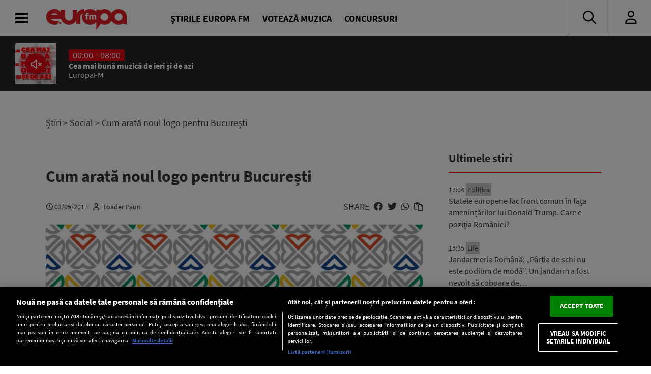

--- FILE ---
content_type: text/html; charset=UTF-8
request_url: https://www.europafm.ro/cum-arata-noul-logo-pentru-bucuresti/
body_size: 27716
content:
<!DOCTYPE HTML>
<html lang="ro-RO" prefix="og: https://ogp.me/ns#">
<head>
<link rel="preconnect" href="https://fonts.googleapis.com">
    <link rel="preconnect" href="https://fonts.gstatic.com" crossorigin>
    <link rel="preload" href="https://fonts.googleapis.com/css2?family=Inter:wght@300;400;500;600;700;800;900&display=swap" as="style" onload="this.onload=null;this.rel='stylesheet'">
<noscript><link rel="stylesheet" href="https://fonts.googleapis.com/css2?family=Inter:wght@300;400;500;600;700;800;900&display=swap"></noscript>

    <link rel="preload" 
      href="https://www.europafm.ro/wp-content/themes/efm-2025/fonts/fa-regular-400.woff2" 
      as="font" 
      type="font/woff2" 
      crossorigin="anonymous">


      <link rel="preload" 
      href="https://www.europafm.ro/wp-content/themes/efm-2025/fonts/fa-brands-400.woff2" 
      as="font" 
      type="font/woff2" 
      crossorigin="anonymous">


    <script src="https://cdn.cookielaw.org/consent/cmp.stub.js" type="text/javascript" charset="UTF-8"></script>
    <script src="https://cookie-cdn.cookiepro.com/scripttemplates/otSDKStub.js"  type="text/javascript" charset="UTF-8" data-domain-script="252f3712-58f4-442e-a0aa-fbd870de182c" ></script>
    <meta name="facebook-domain-verification" content="ib5dyfooqog8vog3bzcdaz1qnin4h3" />

    <meta http-equiv="Content-Type" content="text/html; charset=UTF-8" />
    <meta name="viewport" content="width=device-width,minimum-scale=1,initial-scale=1">
    <meta http-equiv="X-UA-Compatible" content="IE=edge,chrome=1">

    <link rel="apple-touch-icon" sizes="180x180" href="/icons/apple-touch-icon.png">
    <link rel="icon" type="image/png" sizes="32x32" href="/icons/favicon-32x32.png">
    <link rel="icon" type="image/png" sizes="16x16" href="/icons/favicon-16x16.png">
    <link rel="manifest" href="/icons/manifest.json">
    <link rel="mask-icon" href="/icons/safari-pinned-tab.svg" color="#5bbad5">
    <link rel="shortcut icon" href="/icons/favicon.ico">
    <meta name="msapplication-TileColor" content="#da532c">
    <meta name="msapplication-config" content="/icons/browserconfig.xml">
    <meta name="theme-color" content="#ffffff">

    <title>  Cum arată noul logo pentru București : Europa FM</title>
    <meta name="description" content="Concursul pentru realizarea unui logo reprezentativ pentru municipiul București organizat de Primăria Capitalei a ajuns la final. Câștigător a fost desemnat Narcis Teodor Lupou, un designer în vârstă de 32 de ani din Timișoara, a cărui lucrare a întrunit cel mai mare punctaj. „Am avut ca nuclee inspiraționale moștenirea arhitectonică autentică a Capitalei și valențele [&hellip;]"/>    <meta name="robots" content="follow, index, max-snippet:-1, max-video-preview:-1, max-image-preview:large" />
    <link rel="canonical" href="https://www.europafm.ro/cum-arata-noul-logo-pentru-bucuresti/" />
    
    <!-- Open Graph Tags -->
    <meta property="og:locale" content="ro_RO" />
    <meta property="og:type" content="article" />
    <meta property="og:title" content="Cum arată noul logo pentru București" />
    <meta property="og:description" content="Concursul pentru realizarea unui logo reprezentativ pentru municipiul București organizat de Primăria Capitalei a ajuns la final. Câștigător a fost desemnat Narcis Teodor Lupou, un designer în vârstă de 32 de ani din Timișoara, a cărui lucrare a întrunit cel mai mare punctaj. „Am avut ca nuclee inspiraționale moștenirea arhitectonică autentică a Capitalei și valențele [&hellip;]" />
    <meta property="og:url" content="https://www.europafm.ro/cum-arata-noul-logo-pentru-bucuresti/" />
    <meta property="og:site_name" content="Europa FM" />
    <meta property="article:section" content="Actualitate" />
    <meta property="og:updated_time" content="2017-05-03T18:33:36+03:00" />
    <meta property="og:image" content="https://www.europafm.ro/wp-content/uploads/2017/05/Logo-pentru-Bucuresti.jpg" />
    <meta property="og:image:secure_url" content="https://www.europafm.ro/wp-content/uploads/2017/05/Logo-pentru-Bucuresti.jpg" />
    <meta property="og:image:width" content="1200" />
    <meta property="og:image:height" content="630" />
    <meta property="og:image:alt" content="Cum arată noul logo pentru București" />
    <meta property="og:image:type" content="image/jpeg" />
    <meta property="article:published_time" content="2017-05-03T18:29:17+03:00" />
    <meta property="article:modified_time" content="2017-05-03T18:33:36+03:00" />
    
    <!-- Twitter Card -->
    <meta name="twitter:card" content="summary_large_image" />
    <meta name="twitter:title" content="Cum arată noul logo pentru București" />
    <meta name="twitter:description" content="Concursul pentru realizarea unui logo reprezentativ pentru municipiul București organizat de Primăria Capitalei a ajuns la final. Câștigător a fost desemnat Narcis Teodor Lupou, un designer în vârstă de 32 de ani din Timișoara, a cărui lucrare a întrunit cel mai mare punctaj. „Am avut ca nuclee inspiraționale moștenirea arhitectonică autentică a Capitalei și valențele [&hellip;]" />
    <meta name="twitter:image" content="https://www.europafm.ro/wp-content/uploads/2017/05/Logo-pentru-Bucuresti.jpg" />
    
    <link rel='stylesheet' id='fontawesome' href='https://www.europafm.ro/wp-content/themes/efm-2025/css/font-awesome-all.css' type='text/css' media='all' />
    <link rel='stylesheet' id='ns-plugins' href='https://www.europafm.ro/wp-content/themes/efm-2025/css/plugins-003.css' type='text/css' media='all' />
        <link rel='stylesheet' href='https://www.europafm.ro/wp-content/themes/efm-2025/css/core.css' type='text/css' media='all' />
    <link rel='stylesheet' id='ns-style' href='https://www.europafm.ro/wp-content/themes/efm-2025/css/style-045.css' type='text/css' media='all' />
    <link rel='stylesheet' href='https://www.europafm.ro/wp-content/themes/efm-2025/css/homepage.css' type='text/css' media='all' />
    
    <script type="text/javascript" class="optanon-category-C0003" >
    //load Facebook API based on consent
    console.log("[Facebook API] Loading.");
    (function(d, s, id) {
        var js, fjs = d.getElementsByTagName(s)[0];
        if (d.getElementById(id)) return;
        js = d.createElement(s); js.id = id;
        js.src = "//connect.facebook.net/en_GB/sdk.js#xfbml=1&version=v2.3&appId=215329085538323";
        fjs.parentNode.insertBefore(js, fjs);
    }(document, 'script', 'facebook-jssdk'));

</script>


<script>
    function isInAppBrowser() {
        let ua = navigator.userAgent;
        let uaRule = new RegExp(`(WebView|(iPhone|iPod|iPad)(?!.*Safari\\/))`, 'ig'); //(WebView|(iPhone|iPod|iPad)(?!.*Safari\/)|Android.*(wv))
        return (ua.match(uaRule) !== null);
    }

    function isMobile() {
        return /Mobi|Android/i.test(navigator.userAgent);
    }

    let deviceType = isMobile() ? 'mobile' : 'desktop';
    console.log('Device Type: ' + deviceType);
</script>


<!-- Cxense SATI script 2.0 begin -->
<script type="text/javascript" class="optanon-category-C0002-C0013">
    window.cX = window.cX || {}; cX.callQueue = cX.callQueue || [];
    cX.callQueue.push(['setSiteId', '1138479773402378610']);
    cX.callQueue.push(['sendPageViewEvent']);
</script>
<script type="text/javascript" class="optanon-category-C0002-C0013" async src="//code3.adtlgc.com/js/sati_init.js"></script>
<script type="text/javascript" class="optanon-category-C0002-C0013">
    (function(d,s,e,t){e=d.createElement(s);e.type='text/java'+s;e.async='async';
        e.src='http'+('https:'===location.protocol?'s://s':'://')+'cdn.cxense.com/cx.js';
        t=d.getElementsByTagName(s)[0];t.parentNode.insertBefore(e,t);})(document,'script');

    function SATI_TrackView(locationURL, referrerURL) {
        if(locationURL === referrerURL) {return;}
        window.cX = window.cX || {};
        cX.callQueue = cX.callQueue || [];
        cX.callQueue.push(['initializePage']);
        cX.callQueue.push(['setSiteId', '1138479773402378610']);
        cX.callQueue.push(['sendPageViewEvent', { 'location': locationURL, 'referrer':referrerURL}]);
        console.log("SATI: pageview");

        //adbl tracking
        cX.callQueue.push(['invoke', function () {
        console.log(document.getElementById('AdSense').clientHeight);
        let isAdBlockDetected = !document.getElementById('AdSense').clientHeight ? 'Yes' : 'No';
        console.log('HasAdBlock : ' + isAdBlockDetected);
        cX.setEventAttributes({origin: 'brt-adblock', persistedQueryId: 'fcadb0c22bec63a3e94af5a65644fc6b869880e0'});
        cX.sendEvent('adBlockerDetection', {adBlockerDetected: isAdBlockDetected});
        }]);
    };
</script>
<!-- Cxense SATI script 2.0 end -->

<!-- Google Tag Manager -->
<script>(function(w,d,s,l,i){w[l]=w[l]||[];w[l].push({'gtm.start':
new Date().getTime(),event:'gtm.js'});var f=d.getElementsByTagName(s)[0],
j=d.createElement(s),dl=l!='dataLayer'?'&l='+l:'';j.async=true;j.src=
'https://www.googletagmanager.com/gtm.js?id='+i+dl;f.parentNode.insertBefore(j,f);
})(window,document,'script','dataLayer','GTM-MHVMRJ');</script>
<!-- End Google Tag Manager -->



            
<script type="text/javascript">
//DFP
  window.dfpTargeting = {
    post_id: '182653',
    category: 'social',
    category_id: '30095'
  };
</script>

<script async src="https://securepubads.g.doubleclick.net/tag/js/gpt.js"></script>
<script type="text/javascript">
	// Function to get URL parameter by name
    function getUrlParameter(name) {
      const urlParams = new URLSearchParams(window.location.search);
      return urlParams.get(name);
  }

  window.googletag = window.googletag || {cmd: []};
  googletag.cmd.push(function() {
    var targeting = window.dfpTargeting || { post_id: '0', category: '', category_id: '0' };
    const adPreviewValue = getUrlParameter('ad_preview');
    if (adPreviewValue) {googletag.pubads().setTargeting('ad_preview', adPreviewValue);}
    googletag.pubads().setCentering(true);
    googletag.pubads().enableSingleRequest();
    googletag.pubads().setTargeting('post_id', targeting.post_id)
    googletag.pubads().setTargeting('category', targeting.category);
    googletag.pubads().setTargeting('category_id', targeting.category_id);
    googletag.enableServices();
  });
</script>
        <meta name='robots' content='max-image-preview:large' />
	<style>img:is([sizes="auto" i], [sizes^="auto," i]) { contain-intrinsic-size: 3000px 1500px }</style>
	<script>window.dataLayer=window.dataLayer||[];window.dataLayer.push({event:'efm_ads_status',efm_ads_disabled:false});</script>
<link rel='stylesheet' id='wp-block-library-css' href='https://www.europafm.ro/wp-includes/css/dist/block-library/style.min.css?ver=6.8.1' type='text/css' media='all' />
<style id='classic-theme-styles-inline-css' type='text/css'>
/*! This file is auto-generated */
.wp-block-button__link{color:#fff;background-color:#32373c;border-radius:9999px;box-shadow:none;text-decoration:none;padding:calc(.667em + 2px) calc(1.333em + 2px);font-size:1.125em}.wp-block-file__button{background:#32373c;color:#fff;text-decoration:none}
</style>
<style id='global-styles-inline-css' type='text/css'>
:root{--wp--preset--aspect-ratio--square: 1;--wp--preset--aspect-ratio--4-3: 4/3;--wp--preset--aspect-ratio--3-4: 3/4;--wp--preset--aspect-ratio--3-2: 3/2;--wp--preset--aspect-ratio--2-3: 2/3;--wp--preset--aspect-ratio--16-9: 16/9;--wp--preset--aspect-ratio--9-16: 9/16;--wp--preset--color--black: #000000;--wp--preset--color--cyan-bluish-gray: #abb8c3;--wp--preset--color--white: #ffffff;--wp--preset--color--pale-pink: #f78da7;--wp--preset--color--vivid-red: #cf2e2e;--wp--preset--color--luminous-vivid-orange: #ff6900;--wp--preset--color--luminous-vivid-amber: #fcb900;--wp--preset--color--light-green-cyan: #7bdcb5;--wp--preset--color--vivid-green-cyan: #00d084;--wp--preset--color--pale-cyan-blue: #8ed1fc;--wp--preset--color--vivid-cyan-blue: #0693e3;--wp--preset--color--vivid-purple: #9b51e0;--wp--preset--gradient--vivid-cyan-blue-to-vivid-purple: linear-gradient(135deg,rgba(6,147,227,1) 0%,rgb(155,81,224) 100%);--wp--preset--gradient--light-green-cyan-to-vivid-green-cyan: linear-gradient(135deg,rgb(122,220,180) 0%,rgb(0,208,130) 100%);--wp--preset--gradient--luminous-vivid-amber-to-luminous-vivid-orange: linear-gradient(135deg,rgba(252,185,0,1) 0%,rgba(255,105,0,1) 100%);--wp--preset--gradient--luminous-vivid-orange-to-vivid-red: linear-gradient(135deg,rgba(255,105,0,1) 0%,rgb(207,46,46) 100%);--wp--preset--gradient--very-light-gray-to-cyan-bluish-gray: linear-gradient(135deg,rgb(238,238,238) 0%,rgb(169,184,195) 100%);--wp--preset--gradient--cool-to-warm-spectrum: linear-gradient(135deg,rgb(74,234,220) 0%,rgb(151,120,209) 20%,rgb(207,42,186) 40%,rgb(238,44,130) 60%,rgb(251,105,98) 80%,rgb(254,248,76) 100%);--wp--preset--gradient--blush-light-purple: linear-gradient(135deg,rgb(255,206,236) 0%,rgb(152,150,240) 100%);--wp--preset--gradient--blush-bordeaux: linear-gradient(135deg,rgb(254,205,165) 0%,rgb(254,45,45) 50%,rgb(107,0,62) 100%);--wp--preset--gradient--luminous-dusk: linear-gradient(135deg,rgb(255,203,112) 0%,rgb(199,81,192) 50%,rgb(65,88,208) 100%);--wp--preset--gradient--pale-ocean: linear-gradient(135deg,rgb(255,245,203) 0%,rgb(182,227,212) 50%,rgb(51,167,181) 100%);--wp--preset--gradient--electric-grass: linear-gradient(135deg,rgb(202,248,128) 0%,rgb(113,206,126) 100%);--wp--preset--gradient--midnight: linear-gradient(135deg,rgb(2,3,129) 0%,rgb(40,116,252) 100%);--wp--preset--font-size--small: 13px;--wp--preset--font-size--medium: 20px;--wp--preset--font-size--large: 36px;--wp--preset--font-size--x-large: 42px;--wp--preset--spacing--20: 0.44rem;--wp--preset--spacing--30: 0.67rem;--wp--preset--spacing--40: 1rem;--wp--preset--spacing--50: 1.5rem;--wp--preset--spacing--60: 2.25rem;--wp--preset--spacing--70: 3.38rem;--wp--preset--spacing--80: 5.06rem;--wp--preset--shadow--natural: 6px 6px 9px rgba(0, 0, 0, 0.2);--wp--preset--shadow--deep: 12px 12px 50px rgba(0, 0, 0, 0.4);--wp--preset--shadow--sharp: 6px 6px 0px rgba(0, 0, 0, 0.2);--wp--preset--shadow--outlined: 6px 6px 0px -3px rgba(255, 255, 255, 1), 6px 6px rgba(0, 0, 0, 1);--wp--preset--shadow--crisp: 6px 6px 0px rgba(0, 0, 0, 1);}:where(.is-layout-flex){gap: 0.5em;}:where(.is-layout-grid){gap: 0.5em;}body .is-layout-flex{display: flex;}.is-layout-flex{flex-wrap: wrap;align-items: center;}.is-layout-flex > :is(*, div){margin: 0;}body .is-layout-grid{display: grid;}.is-layout-grid > :is(*, div){margin: 0;}:where(.wp-block-columns.is-layout-flex){gap: 2em;}:where(.wp-block-columns.is-layout-grid){gap: 2em;}:where(.wp-block-post-template.is-layout-flex){gap: 1.25em;}:where(.wp-block-post-template.is-layout-grid){gap: 1.25em;}.has-black-color{color: var(--wp--preset--color--black) !important;}.has-cyan-bluish-gray-color{color: var(--wp--preset--color--cyan-bluish-gray) !important;}.has-white-color{color: var(--wp--preset--color--white) !important;}.has-pale-pink-color{color: var(--wp--preset--color--pale-pink) !important;}.has-vivid-red-color{color: var(--wp--preset--color--vivid-red) !important;}.has-luminous-vivid-orange-color{color: var(--wp--preset--color--luminous-vivid-orange) !important;}.has-luminous-vivid-amber-color{color: var(--wp--preset--color--luminous-vivid-amber) !important;}.has-light-green-cyan-color{color: var(--wp--preset--color--light-green-cyan) !important;}.has-vivid-green-cyan-color{color: var(--wp--preset--color--vivid-green-cyan) !important;}.has-pale-cyan-blue-color{color: var(--wp--preset--color--pale-cyan-blue) !important;}.has-vivid-cyan-blue-color{color: var(--wp--preset--color--vivid-cyan-blue) !important;}.has-vivid-purple-color{color: var(--wp--preset--color--vivid-purple) !important;}.has-black-background-color{background-color: var(--wp--preset--color--black) !important;}.has-cyan-bluish-gray-background-color{background-color: var(--wp--preset--color--cyan-bluish-gray) !important;}.has-white-background-color{background-color: var(--wp--preset--color--white) !important;}.has-pale-pink-background-color{background-color: var(--wp--preset--color--pale-pink) !important;}.has-vivid-red-background-color{background-color: var(--wp--preset--color--vivid-red) !important;}.has-luminous-vivid-orange-background-color{background-color: var(--wp--preset--color--luminous-vivid-orange) !important;}.has-luminous-vivid-amber-background-color{background-color: var(--wp--preset--color--luminous-vivid-amber) !important;}.has-light-green-cyan-background-color{background-color: var(--wp--preset--color--light-green-cyan) !important;}.has-vivid-green-cyan-background-color{background-color: var(--wp--preset--color--vivid-green-cyan) !important;}.has-pale-cyan-blue-background-color{background-color: var(--wp--preset--color--pale-cyan-blue) !important;}.has-vivid-cyan-blue-background-color{background-color: var(--wp--preset--color--vivid-cyan-blue) !important;}.has-vivid-purple-background-color{background-color: var(--wp--preset--color--vivid-purple) !important;}.has-black-border-color{border-color: var(--wp--preset--color--black) !important;}.has-cyan-bluish-gray-border-color{border-color: var(--wp--preset--color--cyan-bluish-gray) !important;}.has-white-border-color{border-color: var(--wp--preset--color--white) !important;}.has-pale-pink-border-color{border-color: var(--wp--preset--color--pale-pink) !important;}.has-vivid-red-border-color{border-color: var(--wp--preset--color--vivid-red) !important;}.has-luminous-vivid-orange-border-color{border-color: var(--wp--preset--color--luminous-vivid-orange) !important;}.has-luminous-vivid-amber-border-color{border-color: var(--wp--preset--color--luminous-vivid-amber) !important;}.has-light-green-cyan-border-color{border-color: var(--wp--preset--color--light-green-cyan) !important;}.has-vivid-green-cyan-border-color{border-color: var(--wp--preset--color--vivid-green-cyan) !important;}.has-pale-cyan-blue-border-color{border-color: var(--wp--preset--color--pale-cyan-blue) !important;}.has-vivid-cyan-blue-border-color{border-color: var(--wp--preset--color--vivid-cyan-blue) !important;}.has-vivid-purple-border-color{border-color: var(--wp--preset--color--vivid-purple) !important;}.has-vivid-cyan-blue-to-vivid-purple-gradient-background{background: var(--wp--preset--gradient--vivid-cyan-blue-to-vivid-purple) !important;}.has-light-green-cyan-to-vivid-green-cyan-gradient-background{background: var(--wp--preset--gradient--light-green-cyan-to-vivid-green-cyan) !important;}.has-luminous-vivid-amber-to-luminous-vivid-orange-gradient-background{background: var(--wp--preset--gradient--luminous-vivid-amber-to-luminous-vivid-orange) !important;}.has-luminous-vivid-orange-to-vivid-red-gradient-background{background: var(--wp--preset--gradient--luminous-vivid-orange-to-vivid-red) !important;}.has-very-light-gray-to-cyan-bluish-gray-gradient-background{background: var(--wp--preset--gradient--very-light-gray-to-cyan-bluish-gray) !important;}.has-cool-to-warm-spectrum-gradient-background{background: var(--wp--preset--gradient--cool-to-warm-spectrum) !important;}.has-blush-light-purple-gradient-background{background: var(--wp--preset--gradient--blush-light-purple) !important;}.has-blush-bordeaux-gradient-background{background: var(--wp--preset--gradient--blush-bordeaux) !important;}.has-luminous-dusk-gradient-background{background: var(--wp--preset--gradient--luminous-dusk) !important;}.has-pale-ocean-gradient-background{background: var(--wp--preset--gradient--pale-ocean) !important;}.has-electric-grass-gradient-background{background: var(--wp--preset--gradient--electric-grass) !important;}.has-midnight-gradient-background{background: var(--wp--preset--gradient--midnight) !important;}.has-small-font-size{font-size: var(--wp--preset--font-size--small) !important;}.has-medium-font-size{font-size: var(--wp--preset--font-size--medium) !important;}.has-large-font-size{font-size: var(--wp--preset--font-size--large) !important;}.has-x-large-font-size{font-size: var(--wp--preset--font-size--x-large) !important;}
:where(.wp-block-post-template.is-layout-flex){gap: 1.25em;}:where(.wp-block-post-template.is-layout-grid){gap: 1.25em;}
:where(.wp-block-columns.is-layout-flex){gap: 2em;}:where(.wp-block-columns.is-layout-grid){gap: 2em;}
:root :where(.wp-block-pullquote){font-size: 1.5em;line-height: 1.6;}
</style>
<script type="text/javascript" src="https://www.europafm.ro/wp-includes/js/jquery/jquery.min.js?ver=3.7.1" id="jquery-core-js"></script>
<script type="text/javascript" src="https://www.europafm.ro/wp-includes/js/jquery/jquery-migrate.min.js?ver=3.4.1" id="jquery-migrate-js"></script>
<script type="text/javascript" src="https://www.europafm.ro/wp-content/themes/efm-2025/js/plugins-0054.js?ver=0051" id="ns-plugins-js"></script>
<script type="text/javascript" src="https://www.europafm.ro/wp-content/themes/efm-2025/js/scripts-026.js?ver=0026" id="ns-scripts-js"></script>
<script type="text/javascript" src="https://www.europafm.ro/wp-content/themes/efm-2025/js/ns-contest-0091.js?ver=00913" id="ns-contest-js"></script>
<script type="text/javascript" src="https://www.europafm.ro/wp-content/plugins/ns-notifications/assets/ns-notifications-002.js?ver=1768788602" id="ns-notifications-js"></script>
<meta property="og:title" name="og:title" content="Cum arată noul logo pentru București" />
<meta property="og:type" name="og:type" content="article" />
<meta property="og:image" name="og:image" content="https://www.europafm.ro/wp-content/uploads/2017/05/Logo-pentru-Bucuresti.jpg" />
<meta property="og:url" name="og:url" content="https://www.europafm.ro/cum-arata-noul-logo-pentru-bucuresti/" />
<meta property="og:description" name="og:description" content="Concursul pentru realizarea unui logo reprezentativ pentru municipiul București organizat de Primăria Capitalei a ajuns la final. Câștigător a fost de..." />
<meta property="og:locale" name="og:locale" content="ro_RO" />
<meta property="og:site_name" name="og:site_name" content="Europa FM" />
<meta property="twitter:card" name="twitter:card" content="summary" />
<meta property="article:tag" name="article:tag" content="Bucuresti" />
<meta property="article:tag" name="article:tag" content="logo" />
<meta property="article:tag" name="article:tag" content="Stiri Interne" />
<meta property="article:published_time" name="article:published_time" content="2017-05-03T18:29:17+03:00" />
    <script>
    const ns = {
        ajax: "https://www.europafm.ro/wp-content/themes/efm-2025/ajax/ajax.php",
        wpAjax: "https://www.europafm.ro/wp-admin/admin-ajax.php",
        homeUrl: "https://www.europafm.ro",
        themeUrl: "https://www.europafm.ro/wp-content/themes/efm-2025",
        logoutUrl: "https://www.europafm.ro/wp-login.php?action=logout&amp;redirect_to=https%3A%2F%2Fwww.europafm.ro&amp;_wpnonce=8ab9242d80",
        infiniteScroll: false
    };
    </script>
<style>
/* CORE */
*,
*:after,
*:before {
  -moz-box-sizing: border-box;
  box-sizing: border-box;
  -webkit-font-smoothing: antialiased;
  font-smoothing: antialiased;
  text-rendering: optimizeLegibility;
}
body,
html {
  margin: 0;
  padding: 0;
  height: 100%;
}
html {
  font-size: 9.5px;
  line-height: 12px;
}
body {
  font: 1.8rem "Source Sans Pro", Arial, Helvetica, sans-serif;
  color: #393939;
  background-color: #fff;
}

/* Builtins */
a {
  text-decoration: none;
  color: inherit;
}
a:focus-visible {
  outline: none;
}
p {
  margin-top: 0;
  margin-bottom: 20px;
}
img {
  max-width: 100%;
  height: auto;
}
hr {
  border: none;
  height: 4px;
  background-color: #ccc;
  margin: 30px 0;
}
p:empty {
  display: none;
}

/* Typography */
h1,
h2,
h3,
h4,
h5,
h6 {
  margin: 0;
  font-size: inherit;
  font-weight: inherit;
}

.post-content h1,
.nspb-text h1,
.page-template-page-boxed .post-text h1 {
  font-size: 3rem;
  line-height: 3.1rem;
  font-weight: bold;
  margin-bottom: 10px;
}
.post-content h2,
.nspb-text h2,
.page-template-page-boxed .post-text h2 {
  font-size: 2.5rem;
  line-height: 2.6rem;
  font-weight: bold;
  margin-bottom: 10px;
}
.post-content h3,
.nspb-text h3,
.page-template-page-boxed .post-text h3 {
  font-size: 2rem;
  line-height: 2.1rem;
  font-weight: bold;
  margin-bottom: 10px;
}
.post-content h4,
.nspb-text h4,
.page-template-page-boxed .post-text h4 {
  font-size: 2rem;
  line-height: 2.1rem;
  margin-bottom: 7px;
}

.title-smallest {
  font-size: 2rem;
  line-height: 2.1rem;
  font-weight: bold;
}
.title-small {
  font-size: 2.5rem;
  line-height: 2.6rem;
  font-weight: bold;
}

.title-large {
  font-size: 32px;
  line-height: 36px;
  font-weight: bold;
}

.body-small {
  font-size: 1.6rem;
}
.body-normal {
  font-size: 1.8rem;
}
.body-medium {
  font-size: 1.9rem;
}
.body-large {
  font-size: 2rem;
}
.body-largest {
  font-size: 2.3rem;
}

.text-center {
  text-align: center;
}
.text-left {
  text-align: left;
}
.text-right {
  text-align: right;
}
.text-justify {
  text-align: justify;
}

/* Grid spacing */
body .ma-1 {
  margin: 15px;
}
body .ma-2 {
  margin: 30px;
}
body .ma-3 {
  margin: 60px;
}
body .ma-4 {
  margin: 120px;
}
body .mx-1 {
  margin-left: 15px;
  margin-right: 15px;
}
body .my-1 {
  margin-top: 15px;
  margin-bottom: 15px;
}
body .ml-1 {
  margin-left: 15px;
}
body .mr-1 {
  margin-right: 15px;
}
body .mt-1 {
  margin-top: 15px;
}
body .mb-1 {
  margin-bottom: 15px;
}
body .mx-2 {
  margin-left: 30px;
  margin-right: 30px;
}
body .my-2 {
  margin-top: 30px;
  margin-bottom: 30px;
}
body .ml-2 {
  margin-left: 30px;
}
body .mr-2 {
  margin-right: 30px;
}
body .mt-2 {
  margin-top: 30px;
}
body .mb-2 {
  margin-bottom: 30px;
}
body .mx-3 {
  margin-left: 60px;
  margin-right: 60px;
}
body .my-3 {
  margin-top: 60px;
  margin-bottom: 60px;
}
body .ml-3 {
  margin-left: 60px;
}
body .mr-3 {
  margin-right: 60px;
}
body .mt-3 {
  margin-top: 60px;
}
body .mb-3 {
  margin-bottom: 60px;
}
body .mx-4 {
  margin-left: 120px;
  margin-right: 120px;
}
body .my-4 {
  margin-top: 120px;
  margin-bottom: 120px;
}
body .ml-4 {
  margin-left: 120px;
}
body .mr-5 {
  margin-right: 120px;
}
body .mt-5 {
  margin-top: 120px;
}
body .mb-6 {
  margin-bottom: 120px;
}

body .pa-1 {
  padding: 15px;
}
body .pa-2 {
  padding: 30px;
}
body .pa-3 {
  padding: 60px;
}
body .pa-4 {
  padding: 120px;
}
body .px-1 {
  padding-left: 15px;
  padding-right: 15px;
}
body .py-1 {
  padding-top: 15px;
  padding-bottom: 15px;
}
body .pl-1 {
  padding-left: 15px;
}
body .pr-1 {
  padding-right: 15px;
}
body .pt-1 {
  padding-top: 15px;
}
body .pb-1 {
  padding-bottom: 15px;
}
body .px-2 {
  padding-left: 30px;
  padding-right: 30px;
}
body .py-2 {
  padding-top: 30px;
  padding-bottom: 30px;
}
body .pl-2 {
  padding-left: 30px;
}
body .pr-2 {
  padding-right: 30px;
}
body .pt-2 {
  padding-top: 30px;
}
body .pb-2 {
  padding-bottom: 30px;
}
body .px-3 {
  padding-left: 60px;
  padding-right: 60px;
}
body .py-3 {
  padding-top: 60px;
  padding-bottom: 60px;
}
body .pl-3 {
  padding-left: 60px;
}
body .pr-3 {
  padding-right: 60px;
}
body .pt-3 {
  padding-top: 60px;
}
body .pb-3 {
  padding-bottom: 60px;
}
body .px-4 {
  padding-left: 120px;
  padding-right: 120px;
}
body .py-4 {
  padding-top: 120px;
  padding-bottom: 120px;
}
body .pl-4 {
  padding-left: 120px;
}
body .pr-5 {
  padding-right: 120px;
}
body .pt-5 {
  padding-top: 120px;
}
body .pb-6 {
  padding-bottom: 120px;
}

/* Columns */
.columns-2 {
  display: flex;
  flex-wrap: wrap;
}
.columns-2 > * {
  flex-basis: 50%;
  padding: 10px;
}
.columns-3 {
  display: flex;
  flex-wrap: wrap;
}
.columns-3 > * {
  flex-basis: 33.333%;
  padding: 10px;
}
.columns-4 {
  display: flex;
  flex-wrap: wrap;
}
.columns-4 > * {
  flex-basis: 25%;
  padding: 10px;
}

/* Icons */
.icon.facebook:after {
  content: "\f39e";
  font-family: "Font Awesome 6 Brands";
}
.icon.twitter:after {
  content: "\f099";
  font-family: "Font Awesome 6 Brands";
}

/* Buttons */
.btn,
a.btn,
input[type="submit"],
button.btn {
  font-size: 1.5rem;
  background-color: #e30613;
  color: #fff;
  border: 1px solid #e30613;
  padding: 7px 20px;
  display: inline-block;
  max-height: 35px;
  vertical-align: top;
  text-transform: uppercase;
  text-decoration: none;
  cursor: pointer;
  transition: all 0.3s;
}
.btn:hover,
a.btn:hover,
input[type="submit"]:hover,
button.btn:hover {
  background-color: #fff;
  border-color: #e30613;
  color: #e30613;
}

.btn.secondary,
a.btn.secondary,
input[type="submit"].secondary,
button.btn.secondary {
  background-color: transparent;
  border: 1px solid #ccc;
  color: inherit;
}
.btn.secondary:hover,
a.btn.secondary:hover,
input[type="submit"].secondary:hover,
button.btn.secondary:hover {
  background-color: transparent;
  border-color: #222;
  color: #222;
}

/* CSS Grid - Rows and Columns */
.container {
  width: 100%;
  max-width: 1300px;
  margin: 0 auto;
}
.section.single-post > .container {
  max-width: 1100px;
  display: block;
}

.section .container.wide {
  max-width: 100%;
}
.section .container.wide .inner {
  margin: 0;
}

.section {
  display: flex;
  position: relative;
  z-index: 1;
}
.section > .container {
  display: flex;
}
.section .column {
  flex-basis: 0;
  flex-shrink: 1;
}
.section .column > .inner {
  margin: 0 10px;
}
.section .column > .inner:empty {
  display: none;
}

.section .column.sticky {
  height: 100%;
}
.section .column.sticky > .inner {
  position: -webkit-sticky;
  position: sticky;
  top: 220px;
  transition: all 0.3s;
}
.scroll-down .section .column.sticky > .inner {
  top: 150px;
}

.section.vertical-center > .container {
  align-items: center;
}

.section.full-height {
  height: calc(100vh - 200px);
}

.section.background {
  overflow: hidden;
  position: relative;
}
.section.background .background-image {
  width: 100%;
  height: 150%;
  position: absolute;
  top: -30%;
  left: 0;
  z-index: 1;
  opacity: 0.8;
}
.section.background.blur .background-image {
  width: 110%;
  filter: blur(6px);
  right: -5%;
}
.section.background .container {
  position: relative;
  z-index: 2;
}

/* Marketing Areas */
.mkt-area {
  text-align: center;
}
.mkt-area.background {
  background-color: #eee;
  color: #888;
  text-align: center;
}
.mkt-area.full-height {
  height: calc(100% - 20px);
}
.newsbox .newsbox-post .mkt-area {
  margin: 10px;
}

.mkt-area.background iframe {
  margin: 20px 0;
}
.mkt-area iframe {
  margin: 0 auto;
  background-attachment: fixed;
  background-repeat: no-repeat;
  background-position: center;
}

.mkt-top iframe {
  margin-bottom: 30px;
}
.mkt-top .mkt-area {
  margin: 0 auto;
}
.mkt-footer iframe,
.mkt-footer .mkt-area {
  margin: 0 auto;
}

.mkt-post {
  overflow: hidden;
}
.newsbox .newsbox-post.mkt-post .mkt-area {
  margin: 0;
}
.newsbox .newsbox-post.mkt-post .mkt-area iframe {
  margin: 0;
}

.full-branding-mid {
  width: 1280px;
  margin: 0 auto;
  height: 0;
  overflow: hidden;
  transition: all 0.2s;
}
.full-branding-left {
  position: absolute;
  top: 200px;
  left: calc(50vw - 961px);
  width: 313px;
  height: 0;
  overflow: hidden;
  z-index: 2;
  transition: all 0.2s;
}
.full-branding-right {
  position: absolute;
  top: 200px;
  left: calc(50vw + 631px);
  width: 313px;
  height: 0;
  overflow: hidden;
  z-index: 2;
  transition: all 0.2s;
}
.full-branding-left .mkt-area {
  text-align: right;
}
.full-branding-right .mkt-area {
  text-align: left;
}

.full-branding-mid img {
  background-color: #f00;
}
.full-branding-left img {
  background-color: #f00;
}
.full-branding-right img {
  background-color: #f00;
}

.nspb-interstitial {
  position: relative;
  height: 420px;
  margin-bottom: 20px;
}
.nspb-interstitial .inner {
  display: block;
  width: 100%;
  height: 420px;
  position: absolute;
  top: 0;
  left: 0;
  clip: rect(0, auto, auto, 0);
  -webkit-clip-path: polygon(0px 0px, 100% 0px, 100% 100%, 0px 100%);
  clip-path: polygon(0px 0px, 100% 0px, 100% 100%, 0px 100%);
}
/*
body.page .column .nspb-interstitial .inner {width:100%;max-width: 1300px;height: 730px;}
body.page .column .nspb-interstitial .mkt-content {width:100%;max-width: 1300px;height: 730px;transform:translate(0,0);top:150px;}
*/

.nspb-interstitial .inner.google .mkt-content,
.nspb-interstitial .inner.google .mkt-content iframe {
  height: calc(100vh - 100px);
}

/* in article view */
body.page-template-page-boxed .nspb-interstitial .inner.google .mkt-content,
body.page-template-page-boxed
  .nspb-interstitial
  .inner.google
  .mkt-content
  iframe,
body.single-post .nspb-interstitial .inner.google .mkt-content iframe,
body.single-post .nspb-interstitial .inner.google .mkt-content {
  height: 430px;
  width: 760px;
}

.nspb-interstitial:after {
  content: "PUBLICITATE";
  position: absolute;
  left: 50%;
  bottom: 0;
  transform: translate(-50%, 0);
  color: #ccc;
}
.nspb-interstitial .mkt-content {
  width: 100%;
  max-width: 680px;
  position: fixed;
  display: block;
  top: calc(50vh + 100px);
  transform: translate(0, -50%);
}
.nspb-interstitial img.mobile {
  display: none;
}

/* AJAX Loader */
.pace {
  -webkit-pointer-events: none;
  pointer-events: none;
  -webkit-user-select: none;
  -moz-user-select: none;
  user-select: none;
  position: fixed;
  z-index: 4;
  top: 70px;
  right: 100%;
  width: 100%;
  transition: all 0.3s;
}
.pace-inactive {
  display: none;
}
.pace .pace-progress {
  background: #e10909;
  height: 5px;
}
.scroll-down .pace {
  top: 0px;
}

body #wpadminbar {
  top: auto;
  bottom: 0;
}

/* Chip */
.chip {
  display: inline-block;
  padding: 5px 10px;
  background-color: #e3e0e0;
  border-radius: 3px;
  margin: 5px;
}
.chip.green {
  color: #fff;
  background-color: #0ea432;
}

/* Notifications */
.notification {
  border: 1px solid #ccc;
  padding: 10px 10px 10px 20px;
  position: relative;
  background-color: #fff;
}
.notification:before {
  content: "";
  position: absolute;
  left: 0;
  top: 0;
  width: 8px;
  height: 100%;
  background-color: #333;
}
.notification a {
  text-decoration: underline;
  color: #000;
}
.notification.error:before {
  background-color: #f00;
}
.notification.success:before {
  background-color: #0ac408;
}

/* Images */
.sixteen-nine {
  padding-bottom: 56.25%;
  position: relative;
}
.sixteen-nine img,
.sixteen-nine video,
.sixteen-nine audio,
.sixteen-nine iframe {
  position: absolute;
  top: 50%;
  left: 0;
  transform: translate(0, -50%);
  width: 100%;
  height: 100%;
  object-position: center;
  object-fit: cover;
}
.square {
  padding-bottom: 100%;
  position: relative;
}
.square img,
.square img.responsive,
.square video,
.square audio {
  position: absolute;
  top: 0;
  left: 0;
  width: 100%;
  height: 100%;
  object-position: center;
  object-fit: cover;
}

.img-height-normal {
  height: 250px;
}
img.cover {
  width: 100%;
  height: 100%;
  object-fit: cover;
  object-position: center;
}
img.responsive {
  width: 100%;
  height: auto;
}
.square-image {
  position: relative;
}
.square-image:after {
  content: "";
  display: block;
  padding-bottom: 100%;
}
.square-image img {
  position: absolute;
  top: 0;
  left: 0;
  width: 100%;
  height: 100%;
}

/* Image caption */
.wp-caption {
  max-width: 100%;
}
.wp-caption-text {
  font-size: 14px;
}
.wp-caption.aligncenter {
  text-align: center;
}
.wp-caption.alignleft {
  float: left;
  margin-right: 15px;
}
.wp-caption.alignright {
  float: right;
  margin-left: 15px;
}
.wp-caption.alignnone img {
  width: 100%;
  height: auto;
}
.wp-caption.alignnone .wp-caption-text {
  width: 100%;
  text-align: left;
}

/* ICONS */
.icon.icon-arrow {
  background-image: url(../img/arrow.svg);
  width: 30px;
  height: 30px;
  background-size: contain;
  display: inline-block;
  position: relative;
  top: 7px;
}
.icon.icon-arrow.right {
  transform: rotate(180deg);
}

/* FORMS */
form label {
  display: block;
  margin-bottom: 5px;
  font-weight: bold;
}
input,
select,
textarea {
  font-size: 20px;
  border: 1px solid #ccc;
  padding: 5px;
  width: 100%;
  max-width: 190px;
  background-color: #fff;
}
input[type="checkbox"] {
  display: inline-block;
  width: auto;
  margin: 0 15px 0 0;
}
input[type="radio"] {
  width: 20px;
}
form p {
  margin-bottom: 15px;
}
form small {
  margin-bottom: 15px;
  display: inline-block;
}
form span.checkbox {
  display: block;
  margin-bottom: 15px;
}
form .checkbox-field label {
  display: inline;
}

/* Dark area - invert colors */
.section.dark,
.column.dark {
  color: #fff;
}
.dark * {
  color: #fff;
}
.dark a {
  color: #fff;
}
.dark input,
.dark select,
.dark textarea {
  color: #3e3e3e;
}
.dark form label {
  color: #fff;
}
.dark .newsbox .newsbox-post:hover .newsbox-post-title,
.dark.newsbox .newsbox-post:hover .newsbox-post-title {
  color: #fff;
}

.dark .btn,
.dark a.btn,
.dark input[type="submit"],
.dark button {
  background-color: #fff;
  color: #e30613;
  border-color: #fff;
}
.dark .btn:hover,
.dark a.btn:hover,
.dark input[type="submit"]:hover,
.dark button:hover {
  background-color: #e30613;
  color: #fff;
  border-color: #fff;
}
.dark .btn.secondary,
.dark a.btn.secondary,
.dark input[type="submit"].secondary,
.dark button.secondary {
  background-color: #e30613;
  color: #fff;
  border-color: #fff;
}
.dark .btn.secondary:hover,
.dark a.btn.secondary:hover,
.dark input[type="submit"].secondary:hover,
.dark button.secondary:hover {
  background-color: #fff;
  color: #e30613;
  border-color: #fff;
}

.dark .newsbox .newsbox-post.breaking .newsbox-post-title {
  color: #3e3e3e;
}

/* HEADER */
#header {
  width: 100%;
  position: fixed;
  top: 0;
  left: 0;
  z-index: 4;
  color: #fff;
  transition: all 0.3s;
}

#top-bar-menu a {
  color: #000;
  font-size: 18px;
}
.scroll-down #header {
  top: -70px;
}

#top-bar {
  background-color: #fff;
  height: 70px;
  display: flex;
  align-items: center;
}
#header-logo {
  /*width: 170px;margin-left:30px;*/
  display: block;
  position: relative;
  top: 11px;
  width: 230px;
  height: 70px;
  margin-left: 25px;
}
#top-bar-menu {
  padding-left:25px;
  text-transform: uppercase;
  flex-grow: 1;
}
#top-bar-menu ul {
  margin: 0;
  padding: 0;
}
#top-bar-menu ul li {
  display: inline-block;
  margin-right: 20px;
  cursor: pointer;
}
#top-bar-menu ul li a {
  text-decoration: none;
}

#top-bar-search {
  width: 0;
  overflow: hidden;
  transition: all 0.3s;
}
#top-bar-search.open {
  width: 350px;
}
#top-bar-search-form {
  margin-right: 20px;
}
#top-bar-search input {
  background-color: transparent;
  width: 100%;
}

#player-bar {
  background-color: #262626;
  display: flex;
  height: 110px;
  align-items: center;
}
#player-bar #header-mobile-slider {
  flex-grow: 1;
}
#player-bar #header-mobile-slider:after {
  content: "";
  display: none;
}
#player-bar #header-mobile-slider .slide {
  width: 100%;
  display: flex;
  align-items: center;
  flex-basis: 100%;
  flex-grow: 1;
  height: 110px;
  overflow: hidden;
}
#player-bar #header-mobile-slider .slide.mkt {
  display: none;
}

/* Full Header Branding */
#player-bar #header-mobile-slider-container {
  position: relative;
  z-index: 3;
  flex-basis: 500px;
  flex-shrink: 1;
  width: 500px;
}
#player-bar #header-mobile-slider-container #player-bar-logo {
  display: none;
}
#player-bar #header-mobile-slider-container .slide.mkt-full {
  display: none;
}

#player-bar #header-mobile-slider-container .info {
  background: rgba(255, 255, 255, 0.6);
  color: #333333;
}
#player-bar #header-mobile-slider-container .info a {
  color: #333333;
}

#player-bar .chip {
  background-color: #e30613;
  padding: 0 8px;
  margin: 3px 5px 0 0;
}
#player-bar-button {
  width: 0;
  overflow: hidden;
  transition: all 0.3s;
  z-index: 3;
}
.scroll-down #player-bar-button {
  width: 25px;
  margin: 0 30px;
}

#player-bar-logo {
  width: 0;
  overflow: hidden;
  display: flex;
  align-items: center;
  opacity: 0;
  transition: all 0.3s;
}
#player-bar-logo img {
  width: 100%;
  height: auto;
}
.scroll-down #player-bar-logo {
  width: 170px;
  overflow: hidden;
  display: block;
  margin-right: 20%;
  opacity: 1;
}

#main-player {
  display: flex;
  flex-grow: 1;
  align-items: center;
}
#show-player {
  padding-left: 20px;
}
#header-mobile-slider .thumbnail {
  flex-shrink: 0;
  display: block;
  width: 80px;
  height: 80px;
  position: relative;
  cursor: pointer;
}
#header-mobile-slider .thumbnail .mute {
  position: absolute;
  top: 50%;
  left: 50%;
  transform: translate(-50%, -50%);
  width: 40px;
  height: 40px;
  font-size: 20px;
  padding: 10px;
  box-shadow: 3px 3px 5px rgba(0, 0, 0, 0.3);
  background-color: #e30613;
  border-radius: 50%;
}
#header-mobile-slider .thumbnail.playing .mute {
  display: none;
}
#header-mobile-slider .info {
  padding: 5px;
  margin-left: 20px;
}
#header-mobile-slider .slide {
  opacity: 0;
  transition: all 0.3s;
}
#header-mobile-slider .flickity-slider .slide {
  opacity: 1;
}
#main-audio-player {
  display: none;
}

#player-bar .volume {
  max-height: 100px;
  width: 0;
  overflow: hidden;
  transition: all 0.2s;
}
.audio-playing #player-bar .volume {
  width: 27px;
  margin-left: 20px;
  padding-left: 3px;
}

.player-bar-ad {
  min-height: 110px;
  text-align: center;
  height: 100%;
  max-width: 440px;
  width: 100%;
}
.player-bar-ad * {
  height: 110px;
}
.player-bar-ad img {
  width: 100%;
  height: 100%;
  object-fit: contain;
  object-position: center;
}

#player-bar.alt {
  height: 150px;
  position: relative;
  overflow: hidden;
  color: #000;
}
#player-bar.alt #main-player .info {
  background: rgba(255, 255, 255, 0.5);
  padding: 10px;
}
#player-bar.alt #player-bar-logo {
  display: none;
}
#player-bar.alt .chip,
#player-bar.alt .mute {
  color: #fff;
}
#player-bar.alt > * {
  position: relative;
  z-index: 2;
}
#player-bar.alt .bg {
  position: absolute;
  top: 0;
  left: 0;
  z-index: 1;
  background-image: url(../img/banner.jpg);
  width: 100%;
  height: 150px;
  background-position: center right;
}

.hamburger-menu {
  flex-shrink: 0;
  width: 25px;
  height: 20px;
  margin-left: 30px;
  transform: rotate(0deg);
  transition: 0.5s linear;
  cursor: pointer;
}
.hamburger-menu span {
  height: 4px;
  width: 100%;
  display: block;
  position: absolute;
  left: 0;
  background: #000;
  opacity: 1;
  transform: rotate(0deg);
  transition: 0.2s linear;
}

#player-bar-button.hamburger-menu span {
  height: 4px;
  width: 100%;
  display: block;
  position: absolute;
  left: 0;
  background: #fff;
  opacity: 1;
  transform: rotate(0deg);
  transition: 0.2s linear;
}

.hamburger-menu span:nth-child(1) {
  top: 0;
}
.hamburger-menu span:nth-child(2),
.hamburger-menu span:nth-child(3) {
  top: 8px;
}
.hamburger-menu span:nth-child(4) {
  top: 16px;
}

.main-menu-open .hamburger-menu span:nth-child(1) {
  top: 16px;
  width: 0;
  left: 50%;
}
.main-menu-open .hamburger-menu span:nth-child(2) {
  transform: rotate(45deg);
}
.main-menu-open .hamburger-menu span:nth-child(3) {
  transform: rotate(-45deg);
}
.main-menu-open .hamburger-menu span:nth-child(4) {
  top: 16px;
  width: 0;
  left: 50%;
}

#top-bar-icons {
  display: flex;
  height: 100%;
  color: #000;
}
#top-bar-icons .icon > * {
  text-align: center;
  display: block;
  font-size: 26px;
  padding: 18px;
  height: 100%;
  border-left: 1px solid rgba(0, 0, 0, 0.5);
  width: 81px;
  cursor: pointer;
  color: #000;
}

/* Page Content */
html body {
  padding-top: 200px !important;
}
#page-content {
  min-height: calc(100vh - 200px);
  transition: all 0.3s;
  position: relative;
}
#page-content.loading {
  opacity: 0.5;
  user-select: none;
  pointer-events: none;
}

/* Footers */
#footer-menus { color: #fff;}
#footer-menus,
#copyright {
  background-color: #000;
}

/* Slider */
.slider {
  height: 500px;
  overflow: hidden;
}
.slider .slide > .inner {
  display: flex;
  user-select: none;
  cursor: pointer;
}
.slider.tns-horizontal.tns-subpixel {
  white-space: normal;
}
.slider .slide-image {
  flex-basis: 66.6%;
  flex-shrink: 1;
  flex-grow: 1;
  background-color: #ccc;
}
.slider .slide-caption {
  flex-basis: 33.3%;
  flex-shrink: 0;
  flex-grow: 0;
  display: flex;
  align-items: center;
  background-color: #f2f2f2;
}
.slider .slide-caption > div {
  padding: 0 20px;
}

/* Bakcground image and link */
#page-content #background-image {
  position: absolute;
  top: 0;
  left: 0;
  width: 100%;
  height: 100%;
  z-index: -1;
  background-color: #262626;
  background-repeat: no-repeat;
}
#page-content #background-image:hover {
  background-color: #ccc;
}
#page-content #background-link {
  position: absolute;
  top: 0;
  left: 0;
  width: 100%;
  height: 100%;
  z-index: 0;
}

/* Audio tag */
.wp-video {
  margin: 30px 0;
}

/* Hide footer on wide pages */
.page-template-page-wide #footer,
.page-template-page-wide #footer-menus,
.page-template-page-wide #copyright {
  display: none;
}

/* Mediaelement skin */
.wp-audio-shortcode .mejs-controls {
  height: 60px;
  position: relative;
  top: 10px;
}
.wp-audio-shortcode .mejs-button.mejs-playpause-button {
  height: 60px;
  width: 60px;
  position: relative;
  top: -10px;
  margin: 0;
  background-color: #e30613;
  border-radius: 50%;
}
.wp-audio-shortcode .mejs-button.mejs-playpause-button > button {
  height: 60px;
  width: 60px;
  margin: 0;
  filter: none;
  background-image: url(https://www.europafm.ro/wp-content/themes/efm_v5/svg/play.svg);
  background-position: 17px 16px;
  background-size: 30px;
  background-repeat: no-repeat;
}
.wp-audio-shortcode .mejs-button.mejs-playpause-button.mejs-pause > button {
  background-image: url(https://www.europafm.ro/wp-content/themes/efm_v5/svg/pause.svg);
  background-position: 15px;
}

.wp-audio-shortcode.mejs-container {
  background-color: transparent;
}
.wp-audio-shortcode .mejs-controls {
  padding: 0;
}
.wp-audio-shortcode .mejs-controls:not([style*="display: none"]) {
  background: transparent;
}
.wp-audio-shortcode .mejs-time-total,
body .podcast-player .mejs-horizontal-volume-total {
  background-color: rgba(0, 0, 0, 0.3);
}
.dark-mode .wp-audio-shortcode .mejs-time-total,
body.dark-mode .podcast-player .mejs-horizontal-volume-total {
  background-color: rgba(255, 255, 255, 0.3);
}
.wp-audio-shortcode .mejs-button > button {
  filter: invert();
  transition: none;
}
.dark-mode .wp-audio-shortcode .mejs-button > button {
  filter: none;
}
.wp-audio-shortcode .mejs-button > button:hover {
  background-color: transparent;
}
.wp-audio-shortcode .mejs-time {
  color: #333;
}
.dark-mode .wp-audio-shortcode .mejs-time {
  color: #fff;
}
.wp-audio-shortcode .mejs-time-current,
.wp-audio-shortcode .mejs-time-handle-content,
.wp-audio-shortcode .mejs-horizontal-volume-current {
  background: #e30613;
}

/* MISC */
.btn.optanon-toggle-display {
  position: fixed;
  bottom: 0 !important;
  right: 20px;
  padding: 5px 10px;
  z-index: 2;
  height: auto;
  min-height: 0;
}

body
  #onesignal-bell-container.onesignal-reset
  .onesignal-bell-launcher.onesignal-bell-launcher-bottom-right {
  bottom: 40px;
}

body #optanon #optanon-popup-body div.optanon-main-info-text {
  max-height: 380px;
}
body #optanon #optanon-vendor-consent-text .vendor-consent-link {
  background-color: #d9d9d9;
  color: #222;
  border: 1px solid #d1d1d1;
  padding: 5px 15px;
}
body #optanon #optanon-vendor-consent-text .vendor-consent-link:hover {
  background-color: #000;
  color: #fff;
  border: 1px solid #000;
}
body #optanon #optanon-popup-wrapper .optanon-bottom-spacer {
  height: auto;
}
body #optanon #optanon-popup-wrapper .optanon-white-button-middle button {
  font-weight: 800;
  text-transform: uppercase;
  padding: 0 16px;
}
body #optanon.modern #optanon-branding-top-logo {
  background-image: url(img/europafm-cookiepro-logo.png);
}
#optanon #optanon-popup-wrapper {
  display: none;
}
#ot-sdk-btn-floating {
  display: none;
}

#onesignal-bell-container,
#onesignal-slidedown-container {
  display: none;
}

/* Misc */
.desktop-only {
  display: block;
}
.mobile-only {
  display: none;
}

@media only screen and (max-width: 900px) {
  html body {
    padding-top: 150px !important;
  }

  .desktop-only {
    display: none;
  }
  .mobile-only {
    display: block;
	  width: 100%; /*29iulie2024*/
  }

  #page-content {
    min-height: calc(100vh - 150px);
  }

  /* Columns */
  .columns-2 > *,
  .columns-3 > *,
  .columns-4 > * {
    flex-basis: 100%;
    margin: 0;
  }

  /* CSS Grid */
  .container {
    width: auto;
  }
  .section {
    display: block;
  }
  .section > .container {
    display: block;
    margin-left: 20px;
    margin-right: 20px;
  }
  .section .column.sticky > .inner {
    position: static;
    margin-left: 0;
    margin-right: 0;
  }
  .section .columnplayer-bar-logo > .inner {
    margin: 0;
  }
  .section.background .background-image {
    height: 115%;
  }

  body .image-height-normal {
    height: 300px;
  }

  .scroll-down #header {
    top: -50px;
  }

  #top-bar {
    height: 50px;
  }
  #player-bar .hamburger-menu {
    margin-left: 0;
  }
  #player-bar .scroll-down .hamburger-menu {
    margin-left: 20px;
  }
  #header-logo {
    height: auto;
    top: 8px;
    margin-left: 20px;
    flex-grow: 1;
    text-align: center;
  }
  #header-logo img {
    width: 150px;
    object-fit: contain;
  }
  #top-bar-menu {
    display: none;
  }
  #top-bar-icons .icon > * {
    padding: 8px;
    width: 50px;
  }

  #player-bar {
    height: 100px;
  }
  #player-bar.alt {
    height: 150px;
    flex-wrap: wrap;
  }
  #player-bar.alt .bg {
    z-index: 5;
    top: -150px;
    right: 0;
    left: auto;
    transition: all 0.3s;
  }
  #player-bar.alt.active .bg {
    z-index: 5;
    top: 0;
  }
  .scroll-down #player-bar.alt .bg {
    width: calc(100vw - 80px);
  }
  #player-bar #player-bar-logo {
    display: none;
  }

  .audio-playing #player-bar .volume {
    margin-left: 10px;
  }
  #header-mobile-slider .info {
    margin-left: 10px;
  }

  .player-bar-ad {
    min-height: 0;
    margin: 0 auto;
  }
  .player-bar-ad * {
    height: 100px;
  }
  .player-bar-ad img {
    height: 100%;
    width: auto;
    margin: auto;
  }
  #player-bar #header-mobile-slider {
    display: block;
    height: 100px;
    vertical-align: top;
    overflow: hidden;
  }
  #player-bar #header-mobile-slider:after {
    content: "flickity";
    display: none;
  }
  #player-bar #header-mobile-slider .slide {
    width: 100%;
    height: 100px;
    display: flex;
    padding-left: 15px;
  }
  .scroll-down #player-bar #header-mobile-slider .slide {
    padding-left: 0;
  }
  #player-bar #header-mobile-slider .flickity-viewport {
    width: 100%;
  }
  #player-bar #header-mobile-slider .slide.mkt,
  #player-bar #header-mobile-slider .slide.mkt-full {
    display: flex;
    padding-left: 0;
  }
  #player-bar #header-mobile-slider .slide.show {
    display: flex;
  }

  /* Header Branding Full */
  #player-bar #header-mobile-slider-container {
    width: 100%;
    flex-basis: 100%;
  }
  #player-bar #header-mobile-slider-container .slide.mkt-full {
    display: block;
  }
  #player-bar #header-mobile-slider-container .slide.mkt-full .player-bar-ad {
    max-width: 100%;
  }
  #player-bar #header-mobile-slider-container .info {
    background: transparent;
    color: #fff;
  }
  #player-bar #header-mobile-slider-container .info a {
    color: #fff;
  }
  #mkt-header-full {
    display: none;
  }

  .extended-header #player-bar {
    height: 110px;
  }
  .scroll-down #player-bar-button {
    margin: 0 20px;
  }

  #footer {
    padding: 40px 20px;
  }
  #footer-menus {
    /*margin: 20px;*/
  }
  #footer-menus .menu {
    flex-basis: 100%;
  }
  #footer-menus .spacer {
    display: none;
  }
  #footer-menus #footer-right {
    flex-basis: 100%;
    text-align: center;
    margin-top: 30px;
  }

  .pace {
    top: 150px;
  }
  .scroll-down .pace {
    top: 100px;
  }
  html #wpadminbar {
    position: fixed;
    bottom: 0;
  }

  /* Fullpage branding */
  body .full-branding-mid {
    width: 100%;
    height: auto !important;
  }
  body .full-branding-mid .mkt-area > div {
    margin-bottom: 20px;
    margin-top: 20px;
  }

  /* Slider */
  .slider {
    min-height: 290px;
    height: 660px;
    overflow: hidden;
    background-color: #f2f2f2;
  }
  .slider.tns-slider {
    height: auto;
    overflow: visible;
  }
  .slider .slide > .inner {
    display: block;
  }
  .slider .slide-image {
    height: 300px !important;
  }
  .slider .slide-caption {
    height: auto !important;
    padding: 40px 0;
  }

  /* Ad slots */

  .nspb-interstitial {
    height: 100vh;
    width: 100vw;
    margin-left: -20px;
    margin-bottom: 40px;
    display: block;
  }
  .nspb-interstitial .inner {
    height: 100vh;
  }
  .nspb-interstitial .mkt-content {
    width: 100vw;
    top: 150px;
    transform: translate(0, 0);
    margin-left: -20px;
  }
  .nspb-interstitial img {
    display: none;
  }
  .nspb-interstitial img.mobile {
    display: block;
    width: 100vw;
  }

  .scroll-down .column .nspb-interstitial .mkt-content {
    top: 100px;
  }

  .nspb-interstitial .inner.google .mkt-content,
  .nspb-interstitial .inner.google .mkt-content iframe {
    width: 100vw;
    margin-left: 0;
  }
  .nspb-interstitial:after {
    bottom: -20px;
  }

  body.single-post.post-template-default
    .nspb-interstitial
    .inner.google
    .mkt-content
    > div,
  body.page-template-page-article-ad
    .nspb-interstitial
    .inner.google
    .mkt-content
    > div {
    width: 100vw;
  }
  body.single-post.post-template-default
    .nspb-interstitial
    .inner.google
    iframe,
  body.page-template-page-article-ad .nspb-interstitial .inner.google iframe {
    width: 320px;
    height: calc(100vh - 150px);
    transform: scale(1);
  }

  /* interscroller in article views */
  body.page-template-page-boxed .nspb-interstitial .inner.google .mkt-content,
  body.page-template-page-boxed
    .nspb-interstitial
    .inner.google
    .mkt-content
    iframe,
  body.single-post .nspb-interstitial .inner.google .mkt-content iframe,
  body.single-post .nspb-interstitial .inner.google .mkt-content {
    width: 100vw;
    height: 100vh;
  }

  /* Typography */
  .title-smallest {
    font-size: 1.5rem;
    line-height: 1.6rem;
  }

  .title-small {
    font-size: 2rem;
    line-height: 2.1rem;
  }

  .title-large {
    font-size: 32px;
    line-height: 36px;
  }
}

</style>
<meta name="cXenseParse:pageclass" content="article"/>
    <meta name="cXenseParse:url" content="https://www.europafm.ro/cum-arata-noul-logo-pentru-bucuresti/" />

<script>
    (function () {
  window.device = {
    type: function () {
      const ua = navigator.userAgent.toLowerCase();
      const isMobileUserAgent = /iphone|ipod|android|blackberry|bb|playbook|windows phone|webos|opera mini|mobile|tablet/i.test(ua);
      const isSmallScreen = window.innerWidth <= 768;

      if (isMobileUserAgent || isSmallScreen) {
        return 'mobile';
      }
      return 'desktop';
    }
  };
})();
</script>
</head>
<body class="wp-singular post-template-default single single-post postid-182653 single-format-standard wp-theme-efm-2025">
<!-- Google Tag Manager (noscript) -->
<noscript><iframe src="https://www.googletagmanager.com/ns.html?id=GTM-MHVMRJ"
height="0" width="0" style="display:none;visibility:hidden"></iframe></noscript>
<!-- End Google Tag Manager (noscript) -->

<script>
    //SATI adblock detection
    var ad = document.createElement('div');
    ad.id = 'AdSense';
    ad.className = 'AdSense';
    ad.style.display = 'block';
    ad.style.position = 'absolute';
    ad.style.top = '-1px';
    ad.style.height = '1px';
    document.body.appendChild(ad);
</script>

<div id="fb-root"></div>

<a href="#confidentialitate" class="btn optanon-toggle-display">Confidenţialitate</a>



<div id="header" style="color:#fff;">
    <div id="top-bar">
        <div class="hamburger-menu toggle-main-menu">
            <span></span><span></span><span></span><span></span>
        </div><!--right place-->
        <a href="https://www.europafm.ro/" id="header-logo">
          <img src="https://www.europafm.ro/wp-content/themes/efm-2025/img/logo-230x70.png"
               class="logo-efm-mobile" 
               alt="logo-efm" 
               style="width: 180px;"/>
        </a>
        <div id="top-bar-menu" class="title-small">
            <ul><li class="menu-item menu-item-type-custom menu-item-object-custom menu-item-640464"><a href="https://www.europafm.ro/stiri/">Știrile Europa FM</a></li>
<li class="menu-item menu-item-type-post_type menu-item-object-page menu-item-541919"><a href="https://www.europafm.ro/ce-muzica-vrei-sa-asculti-la-europa-fm/">Votează muzica</a></li>
<li class="menu-item menu-item-type-custom menu-item-object-custom menu-item-603331"><a href="https://www.europafm.ro/concursuri/">Concursuri</a></li>
</ul>        </div>
        <div id="top-bar-search">
            <form method="get" id="top-bar-search-form" action="https://www.europafm.ro">
                <input type="text" id="top-bar-search-input" name="s" placeholder="Caută.." autocomplete="off" />
            </form>
        </div>
        <div id="top-bar-icons">
            <div class="icon icon-search"><span><i class="fal fa-search"></i></span></div>
            <div class="icon icon-user"><a href="https://www.europafm.ro/club-vip-cont" aria-label="Contul meu"><i class="fal fa-user"></i></a></div>
        </div>

    </div>

    <div id="player-bar" class="" style="position:relative;">
        <div id="player-bar-button" class="hamburger-menu toggle-main-menu">
            <span></span><span></span><span></span><span></span>
        </div>
        <div id="header-mobile-slider">
            <div class="slide song">
                <div id="main-player">
                    <div class="thumbnail play-pause"><img class="thumbnail current-song-image-src" src="https://www.europafm.ro/wp-content/themes/efm-2025/img/placeholders/song.jpg" width="80" height="80" alt="img-song"/><i class="mute fal fa-volume-mute animation pulse"></i></div>
                    <div class="volume">
                        <input class="range-slider" type="range" min="0" max="1" step="0.1" value="0.8" data-orientation="vertical" autocomplete="off" aria-label="Volum player audio" />
                    </div>
                    <div class="info">
                        <div class="body-normal"><a class="current-show-link" href="#"><span class="chip current-show-time"></span> <span class="current-show-title"></span></a></div>
                        <div class="title-smallest current-song-artist"><a href="#" class="current-song-link">Europa FM</a></div>
                        <div class="body-large current-song-name"><a href="#" class="current-song-link">Cea mai bună muzică</a></div>
                    </div>
                    <div style="display: none">
                        <div id="main-audio-player-new"></div>
                        <script src="https://cdn.radiantmediatechs.com/rmp/9.15.15/js/rmp.min.js"></script>
                    </div>
                </div>
            </div>
            <div class="slide mkt">
                <div class="player-bar-ad mobile-only">
                    <div id="mradiobranding-ad">
                        <script type="text/javascript">
                        if (window.device.type() == "mobile") {
                        googletag.cmd.push(function () {
                        googletag.defineSlot("/64989474/europafm/branding", ["fluid"], "mradiobranding-ad").addService(googletag.pubads());
                        googletag.display("mradiobranding-ad"); });}
                        </script>
                    </div>
                </div>
            </div>
            <div class="slide show">
                <div class="thumbnail play-pause">
                    <img class="thumbnail current-show-image-src" src="https://www.europafm.ro/wp-content/themes/efm-2025/img/placeholders/show.jpg" width="80" height="80" alt="img-song"/>
                    <i class="mute fal fa-volume-mute animation pulse"></i>
                </div>
                <div class="volume">
                        <input class="range-slider" type="range" min="0" max="1" step="0.1" value="0.8" data-orientation="vertical" autocomplete="off" aria-label="Volum player audio" />
                    </div>
                    <div class="info">
                    <div class="body-normal"><span class="chip current-show-time"></span></div>
                    <div class="title-smallest current-show-title"><a href="#" class="current-show-link">Cea mai bună muzică</a></div>
                    <div class="body-large current-show-host">Echipa Europa FM</div>
                </div>
            </div>
        </div>
                    <a href="https://www.europafm.ro/">
              <img src="https://www.europafm.ro/wp-content/themes/efm-2025/svg/logo-complete-neg.svg"
                   class="efm-logo-menu2"
                   alt="logo-efm"
                   style="width: 170px; height: auto;" />
            </a>
                <div class="player-bar-ad desktop-only">
            <div id="radiobranding-ad">
                <script type="text/javascript">
                if (window.device.type() == "desktop") {
                googletag.cmd.push(function () {
                googletag.defineSlot("/64989474/europafm/branding", ["fluid"], "radiobranding-ad").addService(googletag.pubads());
                googletag.display("radiobranding-ad"); });}
                </script>
            </div>
        </div>
    </div>
</div>
<div id="page-content">

<div id="branding-ad">
    <script type="text/javascript">
    googletag.cmd.push(function () {
          var branding = googletag.sizeMapping()
          .addSize([1024, 0], [[1280, 140], [970, 250], [970, 200]])
          .addSize([0, 0], [])
          .build();
    googletag.defineSlot("/64989474/europafm/branding", [[1280, 140], [970, 250], [970, 200], [320, 100], [320, 50], [300, 100], [300, 50]], "branding-ad").defineSizeMapping(branding).addService(googletag.pubads());
    googletag.display("branding-ad"); });
    </script>
</div>
<div class="section single-post pt-2">
    <div class="container">
        <div class="breadcrumbs">
            <a href="https://www.europafm.ro/category/stiri/">Știri</a> &gt; <a href="https://www.europafm.ro/category/stiri/social/">Social</a> &gt; Cum arată noul logo pentru București        </div>

        <script type="application/ld+json">{"@context":"https://schema.org","@type":"BreadcrumbList","itemListElement":[{"@type":"ListItem","position":1,"name":"Acasă","item":"https://www.europafm.ro"},{"@type":"ListItem","position":2,"name":"Știri","item":"https://www.europafm.ro/category/stiri/"},{"@type":"ListItem","position":3,"name":"Social","item":"https://www.europafm.ro/category/stiri/social/"},{"@type":"ListItem","position":4,"name":"Cum arată noul logo pentru București","item":"https://www.europafm.ro/cum-arata-noul-logo-pentru-bucuresti/"}]}</script>    </div>
</div>
<br><br>
<div class="scroll-element"  data-next="https://www.europafm.ro/ilinca-yodeling-inseamna-libertate-iar-mesajul-nostru-este-renuntam-la-rutina-si-sa-incercam-sa-ne-eliberam/" >
    <div class="section single-post   ">
        <div class="container">
            <div class="efm-article-content-wrapper">
                <!-- post -->
                <div class="efm-article">
                                                                    
                        <div class="post-body">
                        <h1 class="post-title my-2 title-large">Cum arată noul logo pentru București</h1>
                            <div class="post-text">
                                <div class="post-info">
                                    <div class="post-date"><i class="fal fa-clock"></i> 03/05/2017</div>
                                    <div class="post-date" style="margin-left: 10px;"><i class="fal fa-user" style="margin-right: 4px;"></i> <a href="https://www.europafm.ro/author/toader-paun/" title="Posts by Toader Paun" rel="author">Toader Paun</a></div>
                                    <div class="spacer"></div>
                                    <div class="social">
                                        <span class="share-text">SHARE </span>
                                        <a href="#" onclick="window.open('https://www.facebook.com/sharer/sharer.php?m2w&u=https%3A%2F%2Fwww.europafm.ro%2Fcum-arata-noul-logo-pentru-bucuresti%2F%3Futm_source%3Darticol%26utm_medium%3Dtitlu%26utm_campaign%3Ddistribuire_articol%26utm_content%3Darticole_site', 'Share', 'menubar=no,toolbar=no,resizable=no,scrollbars=no,width=800,height=600');"><span class="fab fa-facebook" title="Share pe Facebook"></span></a>
                                        <a href="#" onclick="window.open('https://twitter.com/home?status=@europafmromania https%3A%2F%2Fwww.europafm.ro%2Fcum-arata-noul-logo-pentru-bucuresti%2F%3Futm_source%3Darticol%26utm_medium%3Dtitlu%26utm_campaign%3Ddistribuire_articol%26utm_content%3Darticole_site', 'Twitter Share', 'menubar=no,toolbar=no,resizable=no,scrollbars=no,width=800,height=600');"><span class="fab fa-twitter" title="Share pe Twitter"></span></a>
                                        <a href="whatsapp://send?text=https%3A%2F%2Fwww.europafm.ro%2Fcum-arata-noul-logo-pentru-bucuresti%2F%3Futm_source%3Darticol%26utm_medium%3Dtitlu%26utm_campaign%3Ddistribuire_whatsapp%26utm_content%3Darticole_site" data-action="share/whatsapp/share"><span class="fab fa-whatsapp" title="Share pe WhatsApp"></span></a>
                                        <div class="clipboard" data-clipboard-text="https://www.europafm.ro/cum-arata-noul-logo-pentru-bucuresti/?utm_source=articol&utm_medium=titlu&utm_campaign=distribuire_clipboard&utm_content=articole_site"><span class="fal fa-paste" title="Copiază în clipboard"></span></div>
                                    </div>
                                </div>

                                                                    <br>
                                    <div class="post-image"><img class="responsive" src="https://www.europafm.ro/wp-content/uploads/2017/05/Logo-pentru-Bucuresti-360x250.jpg" 
        srcset="https://www.europafm.ro/wp-content/uploads/2017/05/Logo-pentru-Bucuresti-240x167.jpg 240w,https://www.europafm.ro/wp-content/uploads/2017/05/Logo-pentru-Bucuresti-360x250.jpg 420w,https://www.europafm.ro/wp-content/uploads/2017/05/Logo-pentru-Bucuresti-800x555.jpg 800w,https://www.europafm.ro/wp-content/uploads/2017/05/Logo-pentru-Bucuresti-150x150.jpg 200w," loading="lazy"  alt="Cum arată noul logo pentru București" />                                                                        </div>
                                
                                <div class="post-content">
                                    <p><img fetchpriority="high" decoding="async" src="https://www.europafm.ro/wp-content/uploads/2017/05/Logo-pentru-Bucuresti-800x555.jpg" alt="" width="800" height="555" class="alignnone size-large wp-image-182654" srcset="https://www.europafm.ro/wp-content/uploads/2017/05/Logo-pentru-Bucuresti-800x555.jpg 800w, https://www.europafm.ro/wp-content/uploads/2017/05/Logo-pentru-Bucuresti-360x250.jpg 360w, https://www.europafm.ro/wp-content/uploads/2017/05/Logo-pentru-Bucuresti-768x533.jpg 768w, https://www.europafm.ro/wp-content/uploads/2017/05/Logo-pentru-Bucuresti-240x167.jpg 240w, https://www.europafm.ro/wp-content/uploads/2017/05/Logo-pentru-Bucuresti-100x69.jpg 100w, https://www.europafm.ro/wp-content/uploads/2017/05/Logo-pentru-Bucuresti.jpg 994w" sizes="(max-width: 800px) 100vw, 800px" /></p><div class="efm-inline-ad" aria-label="Publicitate" data-slot="in-article-1" role="complementary"><div id="dynamic_ad_1"><script type="text/javascript">window.googletag = window.googletag || {cmd: []};googletag.cmd.push(function () {  var intext_1 = googletag.sizeMapping()    .addSize([1024, 0], [[336, 280], [320, 160], [300, 250]])    .addSize([0, 0], [[300, 250], [320, 160], [300, 600], [320, 100], [320, 50], [320, 60]])    .build();  googletag.defineSlot("/64989474/europafm/intext_1", [[300, 250], [320, 160], [300, 600], [320, 100], [320, 50], [320, 60]], "dynamic_ad_1")    .defineSizeMapping(intext_1)    .addService(googletag.pubads());  googletag.display("dynamic_ad_1");});</script></div></div>
<p>Concursul pentru realizarea unui logo reprezentativ pentru <strong>municipiul București</strong> organizat de <strong>Primăria Capitalei</strong> a ajuns la final. Câștigător a fost desemnat <strong>Narcis Teodor Lupou</strong>, un designer în vârstă de 32 de ani din Timișoara, a cărui lucrare a întrunit cel mai mare punctaj. </p>
<p>„Am avut ca nuclee inspiraționale moștenirea arhitectonică autentică a Capitalei și valențele pozitive generate de rezonanța etimologică a numelui orașului București. Alăturarea celor patru elemente identice ca formă, dar diferite ca poziționare, subliniază ideea de epicentru al națiunii către care converge Capitala”, explică <strong>Narcis Teodor Lupou</strong>.</p>
<p><img decoding="async" src="https://www.europafm.ro/wp-content/uploads/2017/05/Noul-logo-pentru-Bucuresti-800x508.jpg" alt="" width="800" height="508" class="alignnone size-large wp-image-182659" srcset="https://www.europafm.ro/wp-content/uploads/2017/05/Noul-logo-pentru-Bucuresti-800x508.jpg 800w, https://www.europafm.ro/wp-content/uploads/2017/05/Noul-logo-pentru-Bucuresti-360x229.jpg 360w, https://www.europafm.ro/wp-content/uploads/2017/05/Noul-logo-pentru-Bucuresti-768x488.jpg 768w, https://www.europafm.ro/wp-content/uploads/2017/05/Noul-logo-pentru-Bucuresti-240x152.jpg 240w, https://www.europafm.ro/wp-content/uploads/2017/05/Noul-logo-pentru-Bucuresti-100x64.jpg 100w, https://www.europafm.ro/wp-content/uploads/2017/05/Noul-logo-pentru-Bucuresti.jpg 1020w" sizes="(max-width: 800px) 100vw, 800px" /></p><div class="efm-inline-ad" aria-label="Publicitate" data-slot="in-article-2" role="complementary"><div id="dynamic_ad_2"><script type="text/javascript">window.googletag = window.googletag || {cmd: []};googletag.cmd.push(function () {  var intext_2 = googletag.sizeMapping()    .addSize([1024, 0], [[336, 280], [320, 160], [300, 250]])    .addSize([0, 0], [[300, 250], [320, 160], [300, 600], [320, 100], [320, 50], [320, 60]])    .build();  googletag.defineSlot("/64989474/europafm/intext_2", [[300, 250], [320, 160], [300, 600], [320, 100], [320, 50], [320, 60]], "dynamic_ad_2")    .defineSizeMapping(intext_2)    .addService(googletag.pubads());  googletag.display("dynamic_ad_2");});</script></div></div>
<p>Dintr-un total de 230 de înscrieri au fost validate 204, care au fost punctate de juriu în funcție de 5 criterii: relevanța pentru tema concursului; design atractiv; originalitate (îmbinarea elementelor care îmbină tradiția istorica a Bucurestiului cu tendințele actuale); funcționalitate (vizibilitate si lizibilitate, să fie ușor recognoscibil, să poată fi imprimat și pe suprafețe mici fără să se piardă detalii esențiale); adaptabilitate (să permită declinarea ulterioara a unor branduri sectoriale). În perioada imediat următoare vor fi făcute publice toate lucrările care s-au încadrat cu succes, fie și parțial, în tema concursului.</p>
<p><img decoding="async" src="https://www.europafm.ro/wp-content/uploads/2017/05/logo-Bucuresti-extensii-800x566.jpg" alt="" width="800" height="566" class="alignnone size-large wp-image-182656" srcset="https://www.europafm.ro/wp-content/uploads/2017/05/logo-Bucuresti-extensii-800x566.jpg 800w, https://www.europafm.ro/wp-content/uploads/2017/05/logo-Bucuresti-extensii-360x255.jpg 360w, https://www.europafm.ro/wp-content/uploads/2017/05/logo-Bucuresti-extensii-768x544.jpg 768w, https://www.europafm.ro/wp-content/uploads/2017/05/logo-Bucuresti-extensii-240x170.jpg 240w, https://www.europafm.ro/wp-content/uploads/2017/05/logo-Bucuresti-extensii-100x71.jpg 100w, https://www.europafm.ro/wp-content/uploads/2017/05/logo-Bucuresti-extensii.jpg 1020w" sizes="(max-width: 800px) 100vw, 800px" /></p>
                                </div>

                                <div class="post-tags">
                                                                        <span class="tag-label">TAGS</span>
                                        <div class="tags-list"><a href="https://www.europafm.ro/tag/bucuresti/" rel="tag">Bucuresti</a><a href="https://www.europafm.ro/tag/logo/" rel="tag">logo</a><a href="https://www.europafm.ro/tag/stiri-interne/" rel="tag">Stiri Interne</a></div>                                </div>

                        <div style="padding: 20px 0;">
                            <div id='articolsimilare22' class='gam_ad_efm'>
    <script type='text/javascript'>
    googletag.cmd.push(function () {
          var articolsimilare22 = googletag.sizeMapping()
          .addSize([1024, 0], [[728, 90]])
          .addSize([0, 0], [[300, 100]])
          .build();
    googletag.defineSlot('/64989474/europafm/articolsimilare22', [[728, 90], [300, 100]], 'articolsimilare22').defineSizeMapping(articolsimilare22).addService(googletag.pubads());
      googletag.display('articolsimilare22'); });
    </script>
</div><br>    <div class="similar-efm-news similar-posts">
        <div class="similar-efm-news-title title-medium mb-1">CITEȘTE ȘI</div>
        <div class="similar-efm-news-content">
                                <div class="similar-efm-news-post">
                        <div class="similar-efm-news-image">
                            <a href="https://www.europafm.ro/un-indian-ar-urma-sa-devina-cetatean-de-onoare-al-craiovei-dupa-ce-a-salvat-o-fetita-de-la-inec/" aria-label="Un indian ar urma să devină cetățean de onoare al Craiovei, după ce a salvat o fetiță de la înec">
                                <img class="cover" src="https://www.europafm.ro/wp-content/uploads/2026/01/fetita_salvata_nepalez_large-415x237.jpg" 
        srcset="https://www.europafm.ro/wp-content/uploads/2026/01/fetita_salvata_nepalez_large.jpg 240w,https://www.europafm.ro/wp-content/uploads/2026/01/fetita_salvata_nepalez_large-415x237.jpg 420w,https://www.europafm.ro/wp-content/uploads/2026/01/fetita_salvata_nepalez_large.jpg 800w,https://www.europafm.ro/wp-content/uploads/2026/01/fetita_salvata_nepalez_large-200x200.jpg 200w," loading="lazy"  alt="Image" />                            </a>
                        </div>
                        <div class="similar-efm-news-info">
                            <div class="similar-efm-news-title similar-articles fit-text">
                                <a href="https://www.europafm.ro/un-indian-ar-urma-sa-devina-cetatean-de-onoare-al-craiovei-dupa-ce-a-salvat-o-fetita-de-la-inec/" aria-label="Un indian ar urma să devină cetățean de onoare al Craiovei, după ce a salvat o fetiță de la înec">
                                    Un indian ar urma să devină cetățean de onoare al Craiovei, după ce a salvat o fetiță de la înec                                </a>
                            </div>
                        </div>
                    </div>
                                        <div class="similar-efm-news-post">
                        <div class="similar-efm-news-image">
                            <a href="https://www.europafm.ro/buzau-explozie-intr-un-apartament-proprietarul-a-ajuns-la-spital-cu-arsuri/" aria-label="Buzău: Explozie într-un apartament. Proprietarul a ajuns la spital cu arsuri">
                                <img class="cover" src="https://www.europafm.ro/wp-content/uploads/2026/01/explozie-Buzau-ISU-415x553.jpeg" 
        srcset="https://www.europafm.ro/wp-content/uploads/2026/01/explozie-Buzau-ISU.jpeg 240w,https://www.europafm.ro/wp-content/uploads/2026/01/explozie-Buzau-ISU-415x553.jpeg 420w,https://www.europafm.ro/wp-content/uploads/2026/01/explozie-Buzau-ISU-850x1133.jpeg 800w,https://www.europafm.ro/wp-content/uploads/2026/01/explozie-Buzau-ISU-200x200.jpeg 200w," loading="lazy"  alt="Image" />                            </a>
                        </div>
                        <div class="similar-efm-news-info">
                            <div class="similar-efm-news-title similar-articles fit-text">
                                <a href="https://www.europafm.ro/buzau-explozie-intr-un-apartament-proprietarul-a-ajuns-la-spital-cu-arsuri/" aria-label="Buzău: Explozie într-un apartament. Proprietarul a ajuns la spital cu arsuri">
                                    Buzău: Explozie într-un apartament. Proprietarul a ajuns la spital cu arsuri                                </a>
                            </div>
                        </div>
                    </div>
                                        <div class="similar-efm-news-post">
                        <div class="similar-efm-news-image">
                            <a href="https://www.europafm.ro/un-copil-de-6-ani-a-fost-salvat-din-apa-inghetata-a-lacului-din-parcul-romanescu-din-craiova/" aria-label="Un copil de 6 ani a fost salvat din apa înghețată a Lacului din parcul Romanescu, din Craiova">
                                <img class="cover" src="https://www.europafm.ro/wp-content/uploads/2026/01/WhatsApp-Image-2026-01-17-at-16.07.43-1-415x233.jpeg" 
        srcset="https://www.europafm.ro/wp-content/uploads/2026/01/WhatsApp-Image-2026-01-17-at-16.07.43-1.jpeg 240w,https://www.europafm.ro/wp-content/uploads/2026/01/WhatsApp-Image-2026-01-17-at-16.07.43-1-415x233.jpeg 420w,https://www.europafm.ro/wp-content/uploads/2026/01/WhatsApp-Image-2026-01-17-at-16.07.43-1-850x478.jpeg 800w,https://www.europafm.ro/wp-content/uploads/2026/01/WhatsApp-Image-2026-01-17-at-16.07.43-1-200x200.jpeg 200w," loading="lazy"  alt="Image" />                            </a>
                        </div>
                        <div class="similar-efm-news-info">
                            <div class="similar-efm-news-title similar-articles fit-text">
                                <a href="https://www.europafm.ro/un-copil-de-6-ani-a-fost-salvat-din-apa-inghetata-a-lacului-din-parcul-romanescu-din-craiova/" aria-label="Un copil de 6 ani a fost salvat din apa înghețată a Lacului din parcul Romanescu, din Craiova">
                                    Un copil de 6 ani a fost salvat din apa înghețată a Lacului din parcul Romanescu, din Craiova                                </a>
                            </div>
                        </div>
                    </div>
                                        <div class="similar-efm-news-post">
                        <div class="similar-efm-news-image">
                            <a href="https://www.europafm.ro/explozie-urmata-de-un-incendiu-de-la-o-butelie-in-prundeni-valcea-doua-persoane-prezinta-arsuri-grave/" aria-label="Explozie urmată de un incendiu de la o butelie, în Prundeni, Vâlcea. Două persoane prezintă arsuri grave">
                                <img class="cover" src="https://www.europafm.ro/wp-content/uploads/2026/01/Butelie-ISU-Valcea-415x553.jpg" 
        srcset="https://www.europafm.ro/wp-content/uploads/2026/01/Butelie-ISU-Valcea.jpg 240w,https://www.europafm.ro/wp-content/uploads/2026/01/Butelie-ISU-Valcea-415x553.jpg 420w,https://www.europafm.ro/wp-content/uploads/2026/01/Butelie-ISU-Valcea-850x1133.jpg 800w,https://www.europafm.ro/wp-content/uploads/2026/01/Butelie-ISU-Valcea-200x200.jpg 200w," loading="lazy"  alt="Image" />                            </a>
                        </div>
                        <div class="similar-efm-news-info">
                            <div class="similar-efm-news-title similar-articles fit-text">
                                <a href="https://www.europafm.ro/explozie-urmata-de-un-incendiu-de-la-o-butelie-in-prundeni-valcea-doua-persoane-prezinta-arsuri-grave/" aria-label="Explozie urmată de un incendiu de la o butelie, în Prundeni, Vâlcea. Două persoane prezintă arsuri grave">
                                    Explozie urmată de un incendiu de la o butelie, în Prundeni, Vâlcea. Două persoane prezintă arsuri grave                                </a>
                            </div>
                        </div>
                    </div>
                                        <div class="similar-efm-news-post">
                        <div class="similar-efm-news-image">
                            <a href="https://www.europafm.ro/explozie-intr-un-bloc-din-alba-iulia-2-oameni-au-fost-raniti-iar-locatarii-imobilului-au-fost-evacuati/" aria-label="Update. Explozie într-un bloc din Alba Iulia. 2 oameni au fost răniți iar locatarii imobilului au fost evacuați">
                                <img class="cover" src="https://www.europafm.ro/wp-content/uploads/2026/01/WhatsApp-Image-2026-01-17-at-09.07.36-415x233.jpeg" 
        srcset="https://www.europafm.ro/wp-content/uploads/2026/01/WhatsApp-Image-2026-01-17-at-09.07.36.jpeg 240w,https://www.europafm.ro/wp-content/uploads/2026/01/WhatsApp-Image-2026-01-17-at-09.07.36-415x233.jpeg 420w,https://www.europafm.ro/wp-content/uploads/2026/01/WhatsApp-Image-2026-01-17-at-09.07.36-850x478.jpeg 800w,https://www.europafm.ro/wp-content/uploads/2026/01/WhatsApp-Image-2026-01-17-at-09.07.36-200x200.jpeg 200w," loading="lazy"  alt="Image" />                            </a>
                        </div>
                        <div class="similar-efm-news-info">
                            <div class="similar-efm-news-title similar-articles fit-text">
                                <a href="https://www.europafm.ro/explozie-intr-un-bloc-din-alba-iulia-2-oameni-au-fost-raniti-iar-locatarii-imobilului-au-fost-evacuati/" aria-label="Update. Explozie într-un bloc din Alba Iulia. 2 oameni au fost răniți iar locatarii imobilului au fost evacuați">
                                    Update. Explozie într-un bloc din Alba Iulia. 2 oameni au fost răniți iar locatarii imobilului au fost evacuați                                </a>
                            </div>
                        </div>
                    </div>
                                        <div class="similar-efm-news-post">
                        <div class="similar-efm-news-image">
                            <a href="https://www.europafm.ro/constanta-o-femeie-a-vandut-pe-internet-bratara-electronica-cu-care-era-monitorizata-de-politisti-dupa-ce-isi-agresase-bunica/" aria-label="Constanța: O femeie a vândut pe internet dispozitivul cu care era monitorizată de polițiști după ce își agresase bunica">
                                <img class="cover" src="https://www.europafm.ro/wp-content/uploads/2025/10/politie-masina-foto-shutterstock-415x233.jpg" 
        srcset="https://www.europafm.ro/wp-content/uploads/2025/10/politie-masina-foto-shutterstock.jpg 240w,https://www.europafm.ro/wp-content/uploads/2025/10/politie-masina-foto-shutterstock-415x233.jpg 420w,https://www.europafm.ro/wp-content/uploads/2025/10/politie-masina-foto-shutterstock-850x478.jpg 800w,https://www.europafm.ro/wp-content/uploads/2025/10/politie-masina-foto-shutterstock-200x200.jpg 200w," loading="lazy"  alt="Image" />                            </a>
                        </div>
                        <div class="similar-efm-news-info">
                            <div class="similar-efm-news-title similar-articles fit-text">
                                <a href="https://www.europafm.ro/constanta-o-femeie-a-vandut-pe-internet-bratara-electronica-cu-care-era-monitorizata-de-politisti-dupa-ce-isi-agresase-bunica/" aria-label="Constanța: O femeie a vândut pe internet dispozitivul cu care era monitorizată de polițiști după ce își agresase bunica">
                                    Constanța: O femeie a vândut pe internet dispozitivul cu care era monitorizată de polițiști după ce își agresase bunica                                </a>
                            </div>
                        </div>
                    </div>
                                        <div class="similar-efm-news-post">
                        <div class="similar-efm-news-image">
                            <a href="https://www.europafm.ro/oamenii-inlocuiti-de-inteligenta-artificiala-un-dezvoltator-de-jocuri-video-prezent-si-in-romania-concediaza-15-din-personal/" aria-label="Oamenii înlocuiți de inteligența artificială. Un dezvoltator de jocuri video, prezent și în România, concediază 15% din personal">
                                <img class="cover" src="https://www.europafm.ro/wp-content/uploads/2024/06/inteligenta-artificiala-shutterstockfoto-crop-415x233.jpg" 
        srcset="https://www.europafm.ro/wp-content/uploads/2024/06/inteligenta-artificiala-shutterstockfoto-crop.jpg 240w,https://www.europafm.ro/wp-content/uploads/2024/06/inteligenta-artificiala-shutterstockfoto-crop-415x233.jpg 420w,https://www.europafm.ro/wp-content/uploads/2024/06/inteligenta-artificiala-shutterstockfoto-crop-850x478.jpg 800w,https://www.europafm.ro/wp-content/uploads/2024/06/inteligenta-artificiala-shutterstockfoto-crop-200x200.jpg 200w," loading="lazy"  alt="Image" />                            </a>
                        </div>
                        <div class="similar-efm-news-info">
                            <div class="similar-efm-news-title similar-articles fit-text">
                                <a href="https://www.europafm.ro/oamenii-inlocuiti-de-inteligenta-artificiala-un-dezvoltator-de-jocuri-video-prezent-si-in-romania-concediaza-15-din-personal/" aria-label="Oamenii înlocuiți de inteligența artificială. Un dezvoltator de jocuri video, prezent și în România, concediază 15% din personal">
                                    Oamenii înlocuiți de inteligența artificială. Un dezvoltator de jocuri video, prezent și în România, concediază 15% din personal                                </a>
                            </div>
                        </div>
                    </div>
                            </div>
    </div>

<div id="sidebox-ad24" class="gam_ad_efm">
  <script type="text/javascript">
    if (window.device.type() == 'mobile') {
      googletag.cmd.push(function () {
        googletag.defineSlot('/64989474/europafm/articol_ad24', [[300, 250], [336, 280], [300, 100]], 'sidebox-ad24')
                 .addService(googletag.pubads());
        googletag.display('sidebox-ad24');
      });
    }
  </script>
</div>
                        </div>
                                                        </div>
                <!-- /post -->

                
            </div>
        </div>
        <div class="efm-sidebar">
                 <div class="latest-articles-list">
        <div class="newsbox-title title-medium mb-1">Ultimele stiri</div>
        <div class="latestnews-title-underline"></div>

        
            <div class="article-item">
                <!-- Time + Category in the same row -->
                <div class="article-meta">
                    <!-- Time Stamp -->
                    <span class="latestnews-article-time">
                        17:04                    </span>
                    
                    <!-- Category Badge -->
                    <span class="latestnews-badge" style="background-color:#ccc;">Politica</span>                </div>

                <!-- Title & Excerpt -->
                <div class="latestnews-article-content">
                    <a href="https://www.europafm.ro/statele-europene-fac-front-comun-in-fata-amenintarilor-lui-donald-trump-care-e-pozitia-romaniei/" class="latestnews-article-title">
                        Statele europene fac front comun în fața amenințărilor lui Donald Trump. Care e poziția României?                    </a>
                </div>
                <br>
            </div>

            <!-- Insert Ad After the 3rd Post -->
                        
            
                        <!-- Insert Ad After the 3rd Post -->
            
        
            <div class="article-item">
                <!-- Time + Category in the same row -->
                <div class="article-meta">
                    <!-- Time Stamp -->
                    <span class="latestnews-article-time">
                        15:35                    </span>
                    
                    <!-- Category Badge -->
                    <span class="latestnews-badge" style="background-color:#ccc;">Life</span>                </div>

                <!-- Title & Excerpt -->
                <div class="latestnews-article-content">
                    <a href="https://www.europafm.ro/jandarmeria-romana-partia-de-schi-nu-este-podium-de-moda-un-jandarm-a-fost-nevoit-sa-coboare-de-pe-munte-o-femeie-imbracata-in-fusta-si-palton/" class="latestnews-article-title">
                        Jandarmeria Română: „Pârtia de schi nu este podium de modă”. Un jandarm a fost nevoit să coboare de&hellip;                    </a>
                </div>
                <br>
            </div>

            <!-- Insert Ad After the 3rd Post -->
                        
            
                        <!-- Insert Ad After the 3rd Post -->
            
        
            <div class="article-item">
                <!-- Time + Category in the same row -->
                <div class="article-meta">
                    <!-- Time Stamp -->
                    <span class="latestnews-article-time">
                        13:50                    </span>
                    
                    <!-- Category Badge -->
                    <span class="latestnews-badge" style="background-color:#ccc;">Social</span>                </div>

                <!-- Title & Excerpt -->
                <div class="latestnews-article-content">
                    <a href="https://www.europafm.ro/un-indian-ar-urma-sa-devina-cetatean-de-onoare-al-craiovei-dupa-ce-a-salvat-o-fetita-de-la-inec/" class="latestnews-article-title">
                        Un indian ar urma să devină cetățean de onoare al Craiovei, după ce a salvat o fetiță de&hellip;                    </a>
                </div>
                <br>
            </div>

            <!-- Insert Ad After the 3rd Post -->
                            <div id='sidebox-ad31' class='gam_ad_efm'>
    <script type="text/javascript">
    googletag.cmd.push(function () {
    googletag.defineSlot('/64989474/europafm/articol_sidebox', [300, 250], 'sidebox-ad31').addService(googletag.pubads());
    googletag.display('sidebox-ad31'); });
    </script>
</div>
                        
            
                        <!-- Insert Ad After the 3rd Post -->
            
        
            <div class="article-item">
                <!-- Time + Category in the same row -->
                <div class="article-meta">
                    <!-- Time Stamp -->
                    <span class="latestnews-article-time">
                        13:35                    </span>
                    
                    <!-- Category Badge -->
                    <span class="latestnews-badge" style="background-color:#ccc;">Externe</span>                </div>

                <!-- Title & Excerpt -->
                <div class="latestnews-article-content">
                    <a href="https://www.europafm.ro/profesor-cristian-preda-despre-amenintarea-lui-trump-ca-impune-taxe-tarilor-care-se-opun-ca-sua-sa-preia-groenlanda-e-cea-mai-grava-criza-pe-care-o-traverseaza-nato-reactii-dure-si-din-partea-l/" class="latestnews-article-title">
                        Profesor Cristian Preda, despre amenințarea lui Trump că impune taxe țărilor care se opun ca SUA să preia&hellip;                    </a>
                </div>
                <br>
            </div>

            <!-- Insert Ad After the 3rd Post -->
                        
            
                        <!-- Insert Ad After the 3rd Post -->
            
        
            <div class="article-item">
                <!-- Time + Category in the same row -->
                <div class="article-meta">
                    <!-- Time Stamp -->
                    <span class="latestnews-article-time">
                        13:24                    </span>
                    
                    <!-- Category Badge -->
                    <span class="latestnews-badge" style="background-color:#ccc;">Sănătate</span>                </div>

                <!-- Title & Excerpt -->
                <div class="latestnews-article-content">
                    <a href="https://www.europafm.ro/ancheta-la-spitalul-din-targu-jiu-dupa-ce-o-fetita-de-8-ani-a-intrat-in-coma-parintii-reclama-interventia-tarzie-a-medicilor/" class="latestnews-article-title">
                        Anchetă la Spitalul din Târgu-Jiu, după ce o fetiță de 8 ani a intrat în comă. Părinții reclamă&hellip;                    </a>
                </div>
                <br>
            </div>

            <!-- Insert Ad After the 3rd Post -->
                        
            
                        <!-- Insert Ad After the 3rd Post -->
            
        
            <div class="article-item">
                <!-- Time + Category in the same row -->
                <div class="article-meta">
                    <!-- Time Stamp -->
                    <span class="latestnews-article-time">
                        12:16                    </span>
                    
                    <!-- Category Badge -->
                    <span class="latestnews-badge" style="background-color:#ccc;">Politica</span>                </div>

                <!-- Title & Excerpt -->
                <div class="latestnews-article-content">
                    <a href="https://www.europafm.ro/romania-invitata-de-sua-sa-faca-parte-din-consiliul-de-pace-pentru-criza-din-gaza-presedintele-nicusor-dan-a-primit-invitatia-printr-o-scrisoare-de-la-donald-trump/" class="latestnews-article-title">
                        România invitată de SUA să facă parte din Consiliul de Pace pentru criza din Gaza. Președintele Nicușor Dan&hellip;                    </a>
                </div>
                <br>
            </div>

            <!-- Insert Ad After the 3rd Post -->
                        
            
                        <!-- Insert Ad After the 3rd Post -->
                            <div id='sidebox-ad32' class='gam_ad_efm'>
    <script type="text/javascript">
    googletag.cmd.push(function () {
    googletag.defineSlot('/64989474/europafm/articol_sidebox', [300, 600], 'sidebox-ad32').addService(googletag.pubads());
    googletag.display('sidebox-ad32'); });
    </script>
</div>
            
        
            <div class="article-item">
                <!-- Time + Category in the same row -->
                <div class="article-meta">
                    <!-- Time Stamp -->
                    <span class="latestnews-article-time">
                        12:06                    </span>
                    
                    <!-- Category Badge -->
                    <span class="latestnews-badge" style="background-color:#ccc;">Social</span>                </div>

                <!-- Title & Excerpt -->
                <div class="latestnews-article-content">
                    <a href="https://www.europafm.ro/buzau-explozie-intr-un-apartament-proprietarul-a-ajuns-la-spital-cu-arsuri/" class="latestnews-article-title">
                        Buzău: Explozie într-un apartament. Proprietarul a ajuns la spital cu arsuri                    </a>
                </div>
                <br>
            </div>

            <!-- Insert Ad After the 3rd Post -->
                        
            
                        <!-- Insert Ad After the 3rd Post -->
            
        
            <div class="article-item">
                <!-- Time + Category in the same row -->
                <div class="article-meta">
                    <!-- Time Stamp -->
                    <span class="latestnews-article-time">
                        16:55                    </span>
                    
                    <!-- Category Badge -->
                    <span class="latestnews-badge" style="background-color:#ccc;">Social</span>                </div>

                <!-- Title & Excerpt -->
                <div class="latestnews-article-content">
                    <a href="https://www.europafm.ro/un-copil-de-6-ani-a-fost-salvat-din-apa-inghetata-a-lacului-din-parcul-romanescu-din-craiova/" class="latestnews-article-title">
                        Un copil de 6 ani a fost salvat din apa înghețată a Lacului din parcul Romanescu, din Craiova&hellip;                    </a>
                </div>
                <br>
            </div>

            <!-- Insert Ad After the 3rd Post -->
                        
            
                        <!-- Insert Ad After the 3rd Post -->
            
        
            <div class="article-item">
                <!-- Time + Category in the same row -->
                <div class="article-meta">
                    <!-- Time Stamp -->
                    <span class="latestnews-article-time">
                        14:36                    </span>
                    
                    <!-- Category Badge -->
                    <span class="latestnews-badge" style="background-color:#ccc;">Sănătate</span>                </div>

                <!-- Title & Excerpt -->
                <div class="latestnews-article-content">
                    <a href="https://www.europafm.ro/consumul-de-paracetamol-in-timpul-sarcinii-este-sigur-arata-o-noua-cercetare-la-care-au-participat-sute-de-mii-de-femei/" class="latestnews-article-title">
                        Consumul de paracetamol în timpul sarcinii este sigur arată o nouă cercetare la care au participat sute de&hellip;                    </a>
                </div>
                <br>
            </div>

            <!-- Insert Ad After the 3rd Post -->
                        
            
                        <!-- Insert Ad After the 3rd Post -->
            
        
            <div class="article-item">
                <!-- Time + Category in the same row -->
                <div class="article-meta">
                    <!-- Time Stamp -->
                    <span class="latestnews-article-time">
                        13:54                    </span>
                    
                    <!-- Category Badge -->
                    <span class="latestnews-badge" style="background-color:#ccc;">Social</span>                </div>

                <!-- Title & Excerpt -->
                <div class="latestnews-article-content">
                    <a href="https://www.europafm.ro/explozie-urmata-de-un-incendiu-de-la-o-butelie-in-prundeni-valcea-doua-persoane-prezinta-arsuri-grave/" class="latestnews-article-title">
                        Explozie urmată de un incendiu de la o butelie, în Prundeni, Vâlcea. Două persoane prezintă arsuri grave                    </a>
                </div>
                <br>
            </div>

            <!-- Insert Ad After the 3rd Post -->
                        
            
                        <!-- Insert Ad After the 3rd Post -->
            
        
            </div>

        </div>
    </div>
</div>
</div>
<br>
<div id='billboard_articol-ad'>
    <script type="text/javascript">
        if (window.device.type() == 'desktop') {

    googletag.cmd.push(function () {
          var billboard_articol = googletag.sizeMapping()
          .addSize([1024, 0], [[970, 250], [970, 200], [728, 90]])
          .addSize([0, 0], [])
          .build();
    googletag.defineSlot('/64989474/europafm/billboard_articol', [[970, 250], [970, 200], [728, 90]], 'billboard_articol-ad').defineSizeMapping(billboard_articol).addService(googletag.pubads());
    googletag.display('billboard_articol-ad'); });}
    </script>
</div>
<br>

</div><!-- /page-content -->

<div id="footer-menus">
    <div class="container">
        <div id="footer-menu-1" class="menu">
            <a href="https://www.europafm.ro" id="footer-logo">
                <img src="https://www.europafm.ro/wp-content/themes/efm-2025/svg/logo.svg" alt="EFM - Înapoi la pagina principală" />
            </a>
            <div id="copyright" class="body-small">Copyright © Europa FM. Toate drepturile rezervate. 2026</div>
        </div>
        <div id="footer-menu-2" class="menu">
            <div id="footer-social">
                <div class="title title-small">SOCIAL</div><div class="social-icons"><a href="https://www.facebook.com/europafmromania" target="_blank" title="Facebook"><i class="fab fa-facebook" aria-hidden="true"></i></a><a href="https://twitter.com/europafmromania" target="_blank" title="Twitter"><i class="fab fa-twitter" aria-hidden="true"></i></a><a href="https://www.youtube.com/user/clubvipeuropafm" target="_blank" title="Youtube"><i class="fab fa-youtube" aria-hidden="true"></i></a><a href="https://instagram.com/radioeuropafm" target="_blank" title="Instagram"><i class="fab fa-instagram" aria-hidden="true"></i></a><a href="https://www.tiktok.com/@europafmromania" target="_blank" title="Tiktok"><i class="fab fa-tiktok" aria-hidden="true"></i></a><a href="https://www.linkedin.com/company/459385" target="_blank" title="Linkedin"><i class="fab fa-linkedin" aria-hidden="true"></i></a></div>            </div>
            <!--<div id="footer-search">-->
            <div id="footer-barasearch">
            <form action="https://www.europafm.ro" method="get">
                <input type="text" name="s" class="footer-search-body-medium" placeholder="Caută.." /><button class="btn icon" aria-label="Caută pe site"><span class="icon icon-search"><i class="fal fa-search"></i></span></button>
            </form>
            </div>
            <!-- </div>-->
        </div>
        <div id="footer-menu-3" class="menu">
                                        <div class="title title-small">Informaţii</div>
                <ul><li class="menu-item menu-item-type-post_type menu-item-object-page menu-item-504965"><a href="https://www.europafm.ro/club-vip/faq/">FAQ</a></li>
<li class="menu-item menu-item-type-post_type menu-item-object-page menu-item-504967"><a href="https://www.europafm.ro/cod/">Valori editoriale</a></li>
<li class="menu-item menu-item-type-post_type menu-item-object-page menu-item-504968"><a href="https://www.europafm.ro/politica-de-confidentialitate/">POLITICA DE CONFIDENŢIALITATE</a></li>
<li class="menu-item menu-item-type-post_type menu-item-object-page menu-item-504969"><a href="https://www.europafm.ro/termeni-si-conditii/">Termeni şi condiţii</a></li>
<li class="menu-item menu-item-type-post_type menu-item-object-page menu-item-504970"><a href="https://www.europafm.ro/nota-de-informare-cu-privire-la-prelucrarea-datelor-personale/">Notă de Informare</a></li>
<li class="menu-item menu-item-type-post_type menu-item-object-post menu-item-504973"><a href="https://www.europafm.ro/despre-cookies-pe-europafm-ro/">Despre cookies</a></li>
<li class="menu-item menu-item-type-post_type menu-item-object-page menu-item-504966"><a href="https://www.europafm.ro/termeni-si-conditii/regulament-general-concursuri/">Regulament general</a></li>
<li class="menu-item menu-item-type-post_type menu-item-object-page menu-item-504971"><a href="https://www.europafm.ro/gdpr/">GDPR</a></li>
<li class="menu-item menu-item-type-post_type menu-item-object-page menu-item-504972"><a href="https://www.europafm.ro/contact/">Contact</a></li>
</ul>                    </div>
        <div id="footer-menu-4" class="menu">
            <div id="footer-apps">
                <div id="text-55" class="widget_text">			<div class="textwidget"><p>Descarcă gratuit aplicaţia Europa FM pentru smartphone:</p>
<p><a href="https://play.google.com/store/apps/details?id=com.app.europafm&amp;hl=en" target="_blank" rel="noopener"><img decoding="async" class="size-full wp-image-56003 alignleft" src="https://www.europafm.ro/wp-content/themes/efm_v5/svg/badge-playstore.svg" alt="gplay-button" width="170" /></a><br />
<a href="https://itunes.apple.com/us/app/europa-fm/id325074160?mt=8" target="_blank" rel="noopener"><img decoding="async" class="size-full wp-image-56005 alignleft" src="https://www.europafm.ro/wp-content/themes/efm_v5/svg/badge-appstore.svg" alt="appstore-button" width="170" /></a><br />
<a href="https://appgallery7.huawei.com/#/app/C102523787" target="_blank" rel="noopener"><img decoding="async" class="size-full wp-image-56005 alignleft" style="position: Relative; top: -1px;" src="https://www.europafm.ro/wp-content/themes/efm_v5/svg/badge-appgallery.svg" alt="appstore-button" width="170" /></a></p>
</div>
		</div>            </div>
        </div>
    </div>
</div>

<div id="main-menu">
    <div class="inner">
        <div id="main-menu-list">
            <ul><li class="menu-item menu-item-type-post_type menu-item-object-page menu-item-504906"><a href="https://www.europafm.ro/stiri/">Acasă</a></li>
<li class="menu-item menu-item-type-post_type menu-item-object-page menu-item-has-children menu-item-504907"><a href="https://www.europafm.ro/stiri/">Știri</a>
<ul class="sub-menu">
	<li class="menu-item menu-item-type-post_type menu-item-object-page menu-item-504908"><a href="https://www.europafm.ro/ultimaora/">Știrea momentului</a></li>
	<li class="menu-item menu-item-type-post_type menu-item-object-page menu-item-504910"><a href="https://www.europafm.ro/stiri/politica/">Politică</a></li>
	<li class="menu-item menu-item-type-taxonomy menu-item-object-category menu-item-654329"><a href="https://www.europafm.ro/category/stiri/externe/">Externe</a></li>
	<li class="menu-item menu-item-type-post_type menu-item-object-page menu-item-504911"><a href="https://www.europafm.ro/stiri/economie/">Economie</a></li>
	<li class="menu-item menu-item-type-taxonomy menu-item-object-category menu-item-616566"><a href="https://www.europafm.ro/category/stiri/educatie/">Educație</a></li>
	<li class="menu-item menu-item-type-post_type menu-item-object-page menu-item-624710"><a href="https://www.europafm.ro/stiri/sanatate/">Sănătate</a></li>
	<li class="menu-item menu-item-type-taxonomy menu-item-object-category menu-item-653725"><a href="https://www.europafm.ro/category/stiri/justitie/">Justiție</a></li>
	<li class="menu-item menu-item-type-post_type menu-item-object-page menu-item-504912"><a href="https://www.europafm.ro/stiri/stiri-locale/">Social</a></li>
	<li class="menu-item menu-item-type-post_type menu-item-object-page menu-item-504913"><a href="https://www.europafm.ro/stiri/sport/">Sport</a></li>
	<li class="menu-item menu-item-type-taxonomy menu-item-object-category menu-item-643006"><a href="https://www.europafm.ro/category/stiri/stiinta/">Știinţă</a></li>
	<li class="menu-item menu-item-type-post_type menu-item-object-page menu-item-504914"><a href="https://www.europafm.ro/stiri/life/">Life</a></li>
	<li class="menu-item menu-item-type-post_type menu-item-object-page menu-item-504915"><a href="https://www.europafm.ro/stiri/trafic/">Trafic</a></li>
	<li class="menu-item menu-item-type-post_type menu-item-object-page menu-item-504916"><a href="https://www.europafm.ro/stiri/vremea/">Meteo</a></li>
</ul>
</li>
<li class="menu-item menu-item-type-post_type menu-item-object-page menu-item-has-children menu-item-504917"><a href="https://www.europafm.ro/programe/">Radio</a>
<ul class="sub-menu">
	<li class="menu-item menu-item-type-post_type menu-item-object-page menu-item-504919"><a href="https://www.europafm.ro/club-vip/faq/cum-asculti-europa-fm/">Cum poţi asculta</a></li>
	<li class="menu-item menu-item-type-custom menu-item-object-custom menu-item-504920"><a href="https://www.europafm.ro/club-vip/faq/cum-asculti-europa-fm/#tab-1423677464-1-36">Frecvențele Europa FM</a></li>
	<li class="menu-item menu-item-type-post_type menu-item-object-page menu-item-504918"><a href="https://www.europafm.ro/programe/">Grila de programe</a></li>
	<li class="menu-item menu-item-type-post_type menu-item-object-page menu-item-has-children menu-item-504921"><a href="https://www.europafm.ro/programe/">Emisiunile Europa FM</a>
	<ul class="sub-menu">
		<li class="menu-item menu-item-type-post_type menu-item-object-efm_program menu-item-717455"><a href="https://www.europafm.ro/program/la-cafea/">La Cafea</a></li>
		<li class="menu-item menu-item-type-post_type menu-item-object-efm_program menu-item-504939"><a href="https://www.europafm.ro/program/desteptarea/">Deşteptarea</a></li>
		<li class="menu-item menu-item-type-post_type menu-item-object-efm_program menu-item-504941"><a href="https://www.europafm.ro/program/europa-express/">Europa Express</a></li>
		<li class="menu-item menu-item-type-post_type menu-item-object-efm_program menu-item-504942"><a href="https://www.europafm.ro/program/romania-in-direct/">România în direct</a></li>
		<li class="menu-item menu-item-type-post_type menu-item-object-efm_program menu-item-504943"><a href="https://www.europafm.ro/program/drum-cu-prioritate/">Drum cu prioritate</a></li>
		<li class="menu-item menu-item-type-post_type menu-item-object-page menu-item-504947"><a href="https://www.europafm.ro/programe/piata-victoriei/">Piața Victoriei</a></li>
		<li class="menu-item menu-item-type-post_type menu-item-object-efm_program menu-item-504951"><a href="https://www.europafm.ro/program/starea-de-bine/">Starea de Bine</a></li>
		<li class="menu-item menu-item-type-post_type menu-item-object-efm_program menu-item-530568"><a href="https://www.europafm.ro/program/buna-dimineata-europa/">Bună dimineața, Europa!</a></li>
		<li class="menu-item menu-item-type-post_type menu-item-object-efm_program menu-item-717456"><a href="https://www.europafm.ro/program/tati-in-aer/">Tați în aer</a></li>
		<li class="menu-item menu-item-type-post_type menu-item-object-efm_program menu-item-504958"><a href="https://www.europafm.ro/program/misiunea-verde/">Misiunea Verde</a></li>
		<li class="menu-item menu-item-type-post_type menu-item-object-efm_program menu-item-504940"><a href="https://www.europafm.ro/program/minutul-de-sanatate/">Minutul de sănătate</a></li>
		<li class="menu-item menu-item-type-post_type menu-item-object-efm_program menu-item-715937"><a href="https://www.europafm.ro/program/piata-obor/">Piața Obor</a></li>
		<li class="menu-item menu-item-type-post_type menu-item-object-efm_program menu-item-530566"><a href="https://www.europafm.ro/program/istoria-muzicii/">Istoria muzicii</a></li>
	</ul>
</li>
	<li class="menu-item menu-item-type-post_type menu-item-object-page menu-item-504922"><a href="https://www.europafm.ro/reasculta-emisiuni/">PODCAST</a></li>
	<li class="menu-item menu-item-type-custom menu-item-object-custom menu-item-504923"><a href="https://www.europafm.ro/club-vip/faq/cum-asculti-europa-fm/#tab-1423677464-2-92">Aplicaţia Europa FM</a></li>
</ul>
</li>
<li class="menu-item menu-item-type-custom menu-item-object-custom menu-item-has-children menu-item-504932"><a href="https://www.europafm.ro/concursuri/">Concursuri</a>
<ul class="sub-menu">
	<li class="menu-item menu-item-type-taxonomy menu-item-object-contest_type menu-item-504934"><a href="https://www.europafm.ro/concursuri/tip/castiga-la-radio/">Câștiga la radio</a></li>
	<li class="menu-item menu-item-type-taxonomy menu-item-object-contest_type menu-item-504935"><a href="https://www.europafm.ro/concursuri/tip/castiga-online/">Câştigă online</a></li>
</ul>
</li>
<li class="menu-item menu-item-type-post_type menu-item-object-page menu-item-504937"><a href="https://www.europafm.ro/reasculta-emisiuni/">PODCAST</a></li>
<li class="menu-item menu-item-type-custom menu-item-object-custom menu-item-135766"><a href="https://www.europafm.ro/live">ASCULTĂ LIVE</a></li>
</ul>            <div class="spacer"></div>
            <div id="menu-settings" class="body-large">
                <b>Setări:</b>
<div class="setting-row">
    <div class="label">Dark Mode</div>
    <div class="control">
        <label class="switch">
            <input type="checkbox" id="settings-darkmode" autocomplete="off">
            <span class="switch-slider round"></span>
        </label>
    </div>
</div><!--<div>
<div class="setting-row">
    <div class="label">Notificări</div>
    <div class="control">
        <label class="switch">
            <input type="checkbox" id="settings-notifications" autocomplete="off">
            <span class="switch-slider round"></span>
        </label>
    </div>-->
</div>            </div>
        </div>
        <div id="main-menu-submenu">

        </div>
        <div id="main-menu-details">
            			<div class="textwidget"><div class="newsbox  default"    ><div class="newsbox-content"><div class="newsbox-post newsbox-post col-3" style="width:33.333333333333%"><div class="inner"><div class="newsbox-post-image sixteen-nine" ><a  href="https://www.europafm.ro/statele-europene-fac-front-comun-in-fata-amenintarilor-lui-donald-trump-care-e-pozitia-romaniei/" class="newsbox-image-link"><img decoding="async" class="cover" src="https://www.europafm.ro/wp-content/uploads/2026/01/FotoJet-89-415x233.jpg" 
        srcset="https://www.europafm.ro/wp-content/uploads/2026/01/FotoJet-89.jpg 240w,https://www.europafm.ro/wp-content/uploads/2026/01/FotoJet-89-415x233.jpg 420w,https://www.europafm.ro/wp-content/uploads/2026/01/FotoJet-89-850x478.jpg 800w,https://www.europafm.ro/wp-content/uploads/2026/01/FotoJet-89-200x200.jpg 200w," loading="lazy"  alt="Image" /></a></div><div class="newsbox-post-info"><div class="newsbox-post-title title-small"><a  href="https://www.europafm.ro/statele-europene-fac-front-comun-in-fata-amenintarilor-lui-donald-trump-care-e-pozitia-romaniei/" >Statele europene fac front comun în fața amenințărilor lui Donald Trump. Care e poziția României?</a></div><div class="newsbox-post-excerpt">Opt ţări europene au emis duminică o declaraţie comună de solidaritate cu Groenlanda după ameninţări...</div></div></div></div><div class="newsbox-post newsbox-post col-3" style="width:33.333333333333%"><div class="inner"><div class="newsbox-post-image sixteen-nine" ><a  href="https://www.europafm.ro/jandarmeria-romana-partia-de-schi-nu-este-podium-de-moda-un-jandarm-a-fost-nevoit-sa-coboare-de-pe-munte-o-femeie-imbracata-in-fusta-si-palton/" class="newsbox-image-link"><img decoding="async" class="cover" src="https://www.europafm.ro/wp-content/uploads/2023/03/schiuri-partie-zapada-shutterstockfoto-crop-415x233.jpg" 
        srcset="https://www.europafm.ro/wp-content/uploads/2023/03/schiuri-partie-zapada-shutterstockfoto-crop.jpg 240w,https://www.europafm.ro/wp-content/uploads/2023/03/schiuri-partie-zapada-shutterstockfoto-crop-415x233.jpg 420w,https://www.europafm.ro/wp-content/uploads/2023/03/schiuri-partie-zapada-shutterstockfoto-crop-850x478.jpg 800w,https://www.europafm.ro/wp-content/uploads/2023/03/schiuri-partie-zapada-shutterstockfoto-crop-200x200.jpg 200w," loading="lazy"  alt="Image" /></a></div><div class="newsbox-post-info"><div class="newsbox-post-title title-small"><a  href="https://www.europafm.ro/jandarmeria-romana-partia-de-schi-nu-este-podium-de-moda-un-jandarm-a-fost-nevoit-sa-coboare-de-pe-munte-o-femeie-imbracata-in-fusta-si-palton/" >Jandarmeria Română: „Pârtia de schi nu este podium de modă”. Un jandarm a fost nevoit să coboare de pe munte o femeie îmbrăcată în fustă și palton</a></div><div class="newsbox-post-excerpt">„Pârtia de schi nu este podium de modă. Imaginile surprinse ieri, în Masivul Postăvaru, arată cât de...</div></div></div></div><div class="newsbox-post newsbox-post col-3" style="width:33.333333333333%"><div class="inner"><div class="newsbox-post-image sixteen-nine" ><a  href="https://www.europafm.ro/un-indian-ar-urma-sa-devina-cetatean-de-onoare-al-craiovei-dupa-ce-a-salvat-o-fetita-de-la-inec/" class="newsbox-image-link"><img decoding="async" class="cover" src="https://www.europafm.ro/wp-content/uploads/2026/01/fetita_salvata_nepalez_large-415x237.jpg" 
        srcset="https://www.europafm.ro/wp-content/uploads/2026/01/fetita_salvata_nepalez_large.jpg 240w,https://www.europafm.ro/wp-content/uploads/2026/01/fetita_salvata_nepalez_large-415x237.jpg 420w,https://www.europafm.ro/wp-content/uploads/2026/01/fetita_salvata_nepalez_large.jpg 800w,https://www.europafm.ro/wp-content/uploads/2026/01/fetita_salvata_nepalez_large-200x200.jpg 200w," loading="lazy"  alt="Image" /></a></div><div class="newsbox-post-info"><div class="newsbox-post-title title-small"><a  href="https://www.europafm.ro/un-indian-ar-urma-sa-devina-cetatean-de-onoare-al-craiovei-dupa-ce-a-salvat-o-fetita-de-la-inec/" >Un indian ar urma să devină cetățean de onoare al Craiovei, după ce a salvat o fetiță de la înec</a></div><div class="newsbox-post-excerpt">Un indian ar urma să devină cetățean de onoare al Craiovei. Aceasta, după ce sâmbătă a sărit în ajut...</div></div></div></div><div class="newsbox-post newsbox-post col-3" style="width:33.333333333333%"><div class="inner"><div class="newsbox-post-image sixteen-nine" ><a  href="https://www.europafm.ro/profesor-cristian-preda-despre-amenintarea-lui-trump-ca-impune-taxe-tarilor-care-se-opun-ca-sua-sa-preia-groenlanda-e-cea-mai-grava-criza-pe-care-o-traverseaza-nato-reactii-dure-si-din-partea-l/" class="newsbox-image-link"><img decoding="async" class="cover" src="https://www.europafm.ro/wp-content/uploads/2025/04/donald-trump-groenlanda-foto-shutterstock-415x233.jpg" 
        srcset="https://www.europafm.ro/wp-content/uploads/2025/04/donald-trump-groenlanda-foto-shutterstock.jpg 240w,https://www.europafm.ro/wp-content/uploads/2025/04/donald-trump-groenlanda-foto-shutterstock-415x233.jpg 420w,https://www.europafm.ro/wp-content/uploads/2025/04/donald-trump-groenlanda-foto-shutterstock-850x478.jpg 800w,https://www.europafm.ro/wp-content/uploads/2025/04/donald-trump-groenlanda-foto-shutterstock-200x200.jpg 200w," loading="lazy"  alt="Image" /></a></div><div class="newsbox-post-info"><div class="newsbox-post-title title-small"><a  href="https://www.europafm.ro/profesor-cristian-preda-despre-amenintarea-lui-trump-ca-impune-taxe-tarilor-care-se-opun-ca-sua-sa-preia-groenlanda-e-cea-mai-grava-criza-pe-care-o-traverseaza-nato-reactii-dure-si-din-partea-l/" >Profesor Cristian Preda, despre amenințarea lui Trump că impune taxe țărilor care se opun ca SUA să preia Groenlanda: "E cea mai gravă criză pe care o traversează NATO". Reacții dure și din partea liderilor europeni</a></div><div class="newsbox-post-excerpt">Ambasadorii Uniunii Europene se reunesc de urgență duminică seara după ce președintele american, Don...</div></div></div></div><div class="newsbox-post newsbox-post col-3" style="width:33.333333333333%"><div class="inner"><div class="newsbox-post-image sixteen-nine" ><a  href="https://www.europafm.ro/ancheta-la-spitalul-din-targu-jiu-dupa-ce-o-fetita-de-8-ani-a-intrat-in-coma-parintii-reclama-interventia-tarzie-a-medicilor/" class="newsbox-image-link"><img decoding="async" class="cover" src="https://www.europafm.ro/wp-content/uploads/2020/04/pacient-spital-360x208.jpg" 
        srcset="https://www.europafm.ro/wp-content/uploads/2020/04/pacient-spital-240x138.jpg 240w,https://www.europafm.ro/wp-content/uploads/2020/04/pacient-spital-360x208.jpg 420w,https://www.europafm.ro/wp-content/uploads/2020/04/pacient-spital-800x461.jpg 800w,https://www.europafm.ro/wp-content/uploads/2020/04/pacient-spital-150x150.jpg 200w," loading="lazy"  alt="Image" /></a></div><div class="newsbox-post-info"><div class="newsbox-post-title title-small"><a  href="https://www.europafm.ro/ancheta-la-spitalul-din-targu-jiu-dupa-ce-o-fetita-de-8-ani-a-intrat-in-coma-parintii-reclama-interventia-tarzie-a-medicilor/" >Anchetă la Spitalul din Târgu-Jiu, după ce o fetiță de 8 ani a intrat în comă. Părinții reclamă intervenția târzie a medicilor</a></div><div class="newsbox-post-excerpt">Spitalul Județean de Urgență din Târgu Jiu a deschis o anchetă internă, în care se verifică dacă în ...</div></div></div></div><div class="newsbox-post newsbox-post col-3" style="width:33.333333333333%"><div class="inner"><div class="newsbox-post-image sixteen-nine" ><a  href="https://www.europafm.ro/romania-invitata-de-sua-sa-faca-parte-din-consiliul-de-pace-pentru-criza-din-gaza-presedintele-nicusor-dan-a-primit-invitatia-printr-o-scrisoare-de-la-donald-trump/" class="newsbox-image-link"><img decoding="async" class="cover" src="https://www.europafm.ro/wp-content/uploads/2026/01/DONALD-TRUMP-SUA-FOTO-SHUTTERSTOCK-415x233.jpg" 
        srcset="https://www.europafm.ro/wp-content/uploads/2026/01/DONALD-TRUMP-SUA-FOTO-SHUTTERSTOCK.jpg 240w,https://www.europafm.ro/wp-content/uploads/2026/01/DONALD-TRUMP-SUA-FOTO-SHUTTERSTOCK-415x233.jpg 420w,https://www.europafm.ro/wp-content/uploads/2026/01/DONALD-TRUMP-SUA-FOTO-SHUTTERSTOCK-850x478.jpg 800w,https://www.europafm.ro/wp-content/uploads/2026/01/DONALD-TRUMP-SUA-FOTO-SHUTTERSTOCK-200x200.jpg 200w," loading="lazy"  alt="Image" /></a></div><div class="newsbox-post-info"><div class="newsbox-post-title title-small"><a  href="https://www.europafm.ro/romania-invitata-de-sua-sa-faca-parte-din-consiliul-de-pace-pentru-criza-din-gaza-presedintele-nicusor-dan-a-primit-invitatia-printr-o-scrisoare-de-la-donald-trump/" >România invitată de SUA să facă parte din Consiliul de Pace pentru criza din Gaza. Președintele Nicușor Dan a primit invitația printr-o scrisoare de la Donald Trump</a></div><div class="newsbox-post-excerpt">România a fost invitată de SUA să facă parte din Consiliul pentru Pace condus de Donald Trump- anunț...</div></div></div></div></div></div>
</div>
		        </div>
    </div>
</div>

<script type="text/javascript" class="optanon-category-C0002-C0013">
    //SATI adblock detection
    cX.callQueue.push(['invoke', function() {
        console.log(document.getElementById('AdSense').clientHeight);
        let isAdBlockDetected = !document.getElementById('AdSense').clientHeight ? 'Yes' : 'No';
        console.log('HasAdBlock : ' + isAdBlockDetected);
        cX.setEventAttributes({
            origin: 'brt-adblock',
            persistedQueryId: 'fcadb0c22bec63a3e94af5a65644fc6b869880e0'
        });
        cX.sendEvent('adBlockerDetection', {
            adBlockerDetected: isAdBlockDetected
        });
        document.getElementById('status').innerHTML = isAdBlockDetected;
    }]);
</script>

</body>
<script type="speculationrules">
{"prefetch":[{"source":"document","where":{"and":[{"href_matches":"\/*"},{"not":{"href_matches":["\/wp-*.php","\/wp-admin\/*","\/wp-content\/uploads\/*","\/wp-content\/*","\/wp-content\/plugins\/*","\/wp-content\/themes\/efm-2025\/*","\/*\\?(.+)"]}},{"not":{"selector_matches":"a[rel~=\"nofollow\"]"}},{"not":{"selector_matches":".no-prefetch, .no-prefetch a"}}]},"eagerness":"conservative"}]}
</script>
<div id="ns-contest-songs-notification"></div>
</html>

--- FILE ---
content_type: text/javascript;charset=utf-8
request_url: https://id.cxense.com/public/user/id?json=%7B%22identities%22%3A%5B%7B%22type%22%3A%22ckp%22%2C%22id%22%3A%22mkkj2fs9peiif2xn%22%7D%2C%7B%22type%22%3A%22lst%22%2C%22id%22%3A%2235omanz97rklc163007scqnqf0%22%7D%2C%7B%22type%22%3A%22cst%22%2C%22id%22%3A%2235omanz97rklc163007scqnqf0%22%7D%5D%7D&callback=cXJsonpCB2
body_size: 208
content:
/**/
cXJsonpCB2({"httpStatus":200,"response":{"userId":"cx:1sal8lgw0cg962tyw28xbvb8pr:1ihrvr8itpwno","newUser":false}})

--- FILE ---
content_type: text/javascript;charset=utf-8
request_url: https://p1cluster.cxense.com/p1.js
body_size: 99
content:
cX.library.onP1('35omanz97rklc163007scqnqf0');
